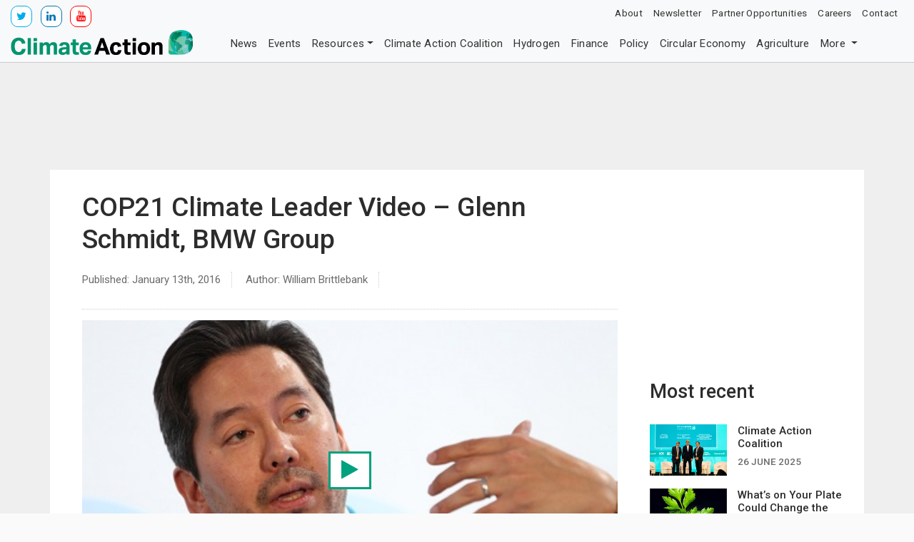

--- FILE ---
content_type: text/html; charset=UTF-8
request_url: https://www.climateaction.org/climate-leader-videos/cop21_climate_leader_video_glenn_schmidt_bmw_group
body_size: 7081
content:
<!DOCTYPE html>
<html lang="en">
	<head>
	<meta charset="utf-8"/>
	
	<meta http-equiv="x-ua-compatible" content="ie=edge">
	<meta name="viewport" content="width=device-width, initial-scale=1.0" />
	
	<title>COP21 Climate Leader Video &ndash; Glenn Schmidt, BMW Group - Climate Action</title>
		<meta name="description" content="" />
		<meta name="robots" content="index,follow,archive" />

		
	
	<link rel="apple-touch-icon" sizes="180x180" href="/apple-touch-icon.png">
	<link rel="icon" type="image/png" sizes="32x32" href="/favicon-32x32.png">
	<link rel="icon" type="image/png" sizes="16x16" href="/favicon-16x16.png">
	<link rel="manifest" href="/site.webmanifest">
	<link rel="mask-icon" href="/safari-pinned-tab.svg" color="#5bbad5">
	<meta name="msapplication-TileColor" content="#00aba9">
	<meta name="theme-color" content="#ffffff">
	
	<!-- START OpenGraph Tags -->
	
		<!-- TWITTER CARDS -->
	<meta name="twitter:card" content="summary_large_image">
	<meta name="twitter:site" content="@Climate_Action_">
	<meta name="twitter:title" content="COP21 Climate Leader Video – Glenn Schmidt, BMW Group">
		 
			
	<meta name="twitter:description" content="">
			
		 
		
	<meta name="twitter:image" content="https://www.climateaction.org/images/uploads/articles/BMW_imagev2.jpg"/>
	
	<!-- END OpenGraph Tags -->
	
	<link rel="stylesheet" href="https://fonts.googleapis.com/css?family=Raleway:400,500,800">
	<link rel="stylesheet" href="https://fonts.googleapis.com/css?family=Roboto:400,500,800">
	<link rel="stylesheet" href="https://fonts.googleapis.com/css?family=Merriweather:400,500,800">
	
	<link rel='stylesheet' href="https://maxcdn.bootstrapcdn.com/font-awesome/4.7.0/css/font-awesome.min.css">
	<link rel="stylesheet" href="/assets/css/bootstrap.css">
	
	<link rel="stylesheet" href="https://www.climateaction.org/css-js/style.css">
	
	
	<link rel="stylesheet" href="/css-js/popups.css">
	
	<link rel="stylesheet" href="/assets/css/media.css">
	
	<!-- JQuery Plugin CSS -->
	<link rel="stylesheet" href="/assets/js/owl-carousel-2/assets/owl.carousel.min.css">
	<link rel="stylesheet" href="/assets/js/owl-carousel-2/assets/owl.theme.default.min.css">
	<link id="scrollUpTheme" rel="stylesheet" href="/assets/js/scrollup/dist/css/themes/pill.css">
		
	<link rel="stylesheet" href="/css-js/override.css">
	<link rel="stylesheet" href="/css-js/media-override.css">
	
	<!-- EARLY CALLED JAVASCRIPT -->	

	<!-- Google Tag Manager -->
	<script>
		(function(w,d,s,l,i){w[l]=w[l]||[];w[l].push({'gtm.start':
new Date().getTime(),event:'gtm.js'});var f=d.getElementsByTagName(s)[0],
j=d.createElement(s),dl=l!='dataLayer'?'&l='+l:'';j.async=true;j.src=
'https://www.googletagmanager.com/gtm.js?id='+i+dl;f.parentNode.insertBefore(j,f);
})(window,document,'script','dataLayer','GTM-NTW8W87');
	</script>
	<!-- End Google Tag Manager -->
		
	<!-- Google DoubleClick For Publishers -->		
	<!-- Load GPT asynchronously -->
	<script type='text/javascript'>
		var googletag = googletag || {};
		googletag.cmd = googletag.cmd || [];
		(function() {
			var gads = document.createElement('script');
			gads.async = true;
			gads.type = 'text/javascript';
			var useSSL = 'https:' == document.location.protocol;
			gads.src = (useSSL ? 'https:' : 'http:') + 
				'//www.googletagservices.com/tag/js/gpt.js';
			var node = document.getElementsByTagName('script')[0];
			node.parentNode.insertBefore(gads, node);
		})();
	</script>

	<!-- Define slots -->			
	<script type='text/javascript'>
		googletag.cmd.push(function() {
				
			var mapLBtop = googletag.sizeMapping().
				addSize([0, 200], [320, 100]).
				addSize([479, 200], [468, 60]).
				addSize([750, 200], [728, 90]).
				addSize([975, 200], [970, 90]). 	
				build();
			
			var mapLBmiddle = googletag.sizeMapping().
				addSize([0, 200], [320, 100]).
				addSize([479, 200], [468, 60]).
				addSize([750, 200], [728, 90]).
				addSize([975, 200], [970, 90]). 						
				build();
				
			var mapLBbot = googletag.sizeMapping().
				addSize([0, 200], [320, 100]).
				addSize([479, 200], [468, 60]).
				addSize([750, 200], [728, 90]).
				addSize([975, 200], [970, 90]).
				build();
		
			var mapLBarticle = googletag.sizeMapping().
				addSize([0, 200], [320, 100]).
				addSize([462, 200], [468, 60]).
				build();
			
			var mapLBfeed = googletag.sizeMapping().
				addSize([0, 200], [320, 100]).
				addSize([479, 200], [468, 60]).
				addSize([750, 200], [728, 90]).
				build();
				
				
				/* START New Slots */
			// SITEWIDE
			window.topLB = googletag.defineSlot('/9482883/ca_lb_header_general', [970, 90], 'div-gpt-ad-1428593910770-1').
				defineSizeMapping(mapLBtop).
				addService(googletag.pubads()).
				setCollapseEmptyDiv(true);
				
			window.middleLB1 = googletag.defineSlot('/9482883/ca_lb_middle_general_1', [970, 90], 'div-gpt-ad-1428593910770-2').
				defineSizeMapping(mapLBmiddle).
				addService(googletag.pubads()).
				setCollapseEmptyDiv(true);
			window.middleLB2 = googletag.defineSlot('/9482883/ca_lb_middle_general_2', [970, 90], 'div-gpt-ad-1428593910770-3').
				defineSizeMapping(mapLBmiddle).
				addService(googletag.pubads()).
				setCollapseEmptyDiv(true);
			window.middleLB3 = googletag.defineSlot('/9482883/ca_lb_middle_general_3', [970, 90], 'div-gpt-ad-1428593910770-4').
				defineSizeMapping(mapLBmiddle).
				addService(googletag.pubads()).
				setCollapseEmptyDiv(true);
				
			window.botLB = googletag.defineSlot('/9482883/ca_lb_footer_general', [970,90], 'div-gpt-ad-1428593910770-5').
				defineSizeMapping(mapLBbot).
				addService(googletag.pubads()).
				setCollapseEmptyDiv(true);
			
			
			// ARTICLE
			
			
			window.mapLBfeed1 = googletag.defineSlot('/9482883/ca_lb_middle_article_general_1', [728,90], 'div-gpt-ad-1428593910770-6').
				defineSizeMapping(mapLBfeed).
				addService(googletag.pubads());
			window.mapLBfeed2 = googletag.defineSlot('/9482883/ca_lb_middle_article_general_2', [728,90], 'div-gpt-ad-1428593910770-7').
				defineSizeMapping(mapLBfeed).
				addService(googletag.pubads());	
			window.mapLBfeed3 = googletag.defineSlot('/9482883/ca_lb_middle_article_general_3', [728,90], 'div-gpt-ad-1428593910770-8').
				defineSizeMapping(mapLBfeed).
				addService(googletag.pubads());	
				
			if (document.getElementsByTagName("aside").length != 0) {
				// SIDEBAR - NOT RESPONSIVE
				window.mpu1 = googletag.defineSlot('/9482883/ca_mpu_sidebar_general_1', [300, 250], 'div-gpt-ad-1428593910770-9').
					addService(googletag.pubads()).
					setCollapseEmptyDiv(true);
				window.mpu2 = googletag.defineSlot('/9482883/ca_mpu_sidebar_general_2', [300, 250], 'div-gpt-ad-1428593910770-10').
					addService(googletag.pubads()).
					setCollapseEmptyDiv(true);
			}
				
			googletag.pubads().enableSingleRequest();
			googletag.enableServices();
		});
	</script>
	<script>
		var resizeTimer;
		function resizer() {
			googletag.pubads().refresh([window.topLB]);
			googletag.pubads().refresh([window.middleLB1]);
			googletag.pubads().refresh([window.middleLB2]);
			googletag.pubads().refresh([window.middleLB3]);
			googletag.pubads().refresh([window.botLB]);
			// googletag.pubads().refresh([window.mapLBarticle]); /* not added yet */
			
			googletag.pubads().refresh([window.mpu1]);
			googletag.pubads().refresh([window.mpu2]);
		}

		window.addEventListener("resize", function() { clearTimeout(resizeTimer);resizeTimer = setTimeout(resizer, 250); });
	</script>
	<!-- Google DoubleClick For Publishers -->
	<script src="https://cdn.onesignal.com/sdks/OneSignalSDK.js" async=""></script>
	<script>
		
	</script>
	<span id="keyword" class="d-none">mEFhuc6W1n5SlKLH</span>
</head>
	<body class="article">
		<!-- Google Tag Manager (noscript) -->
<noscript>
	<iframe src="https://www.googletagmanager.com/ns.html?id=GTM-NTW8W87" height="0" width="0" style="display:none;visibility:hidden"></iframe>
</noscript>
<!-- End Google Tag Manager (noscript) -->

<header class="header-hide">
	<div class="brand d-none d-md-block bg-light">
		<div class="social-icons">
			<a href="https://twitter.com/Climate_Action_" target="_blank">
				<div class="social-icons si-tw" style="display:inline-block; padding: 4px; width: 2rem; text-align: center; padding: 0.2rem 0.4rem; border: 1px solid #CCC;border-radius: 10px;margin: 0 0.5rem 0 0; background: white;"><i class="fa fa-twitter"></i></div>
			</a>
			<a href="https://www.linkedin.com/company/climate-action" target="_blank">
				<div class="social-icons si-li" style="display:inline-block; padding: 4px; width: 2rem; text-align: center; padding: 0.2rem 0.4rem; border: 1px solid #CCC;border-radius: 10px;margin: 0 0.5rem 0 0; background: white;"><i class="fa fa-linkedin"></i></div>
			</a>
			
			<a href="https://youtube.com/user/climateactiontv" target="_blank">
				<div class="social-icons si-yt" style="display:inline-block; padding: 4px; width: 2rem; text-align: center; padding: 0.2rem 0.4rem; border: 1px solid #CCC;border-radius: 10px;margin: 0 0.5rem 0 0; background: white;"><i class="fa fa-youtube"></i></div>
			</a>
		</div>
		<a class="navbar-brand" href="/">
			<img src="/assets/img/ca-horizontal-logo.png" alt="Climate Action" />
		</a>
	</div>
	<nav class="navbar navbar-tight navbar-expand-md navbar-light bg-light d-none d-md-block">
		<div class="collapse navbar-collapse top-menu">
			<ul class="nav navbar-nav ml-auto">
				<li class="nav-item"><a class="nav-link" href="/about-us">About</a></li>
				<li class="nav-item"><a class="nav-link" href="/newsletters/signup">Newsletter</a></li>
				<li class="nav-item"><a class="nav-link" href="/partner-opportunities">Partner Opportunities</a></li>
				<li class="nav-item"><a class="nav-link" href="https://about.climateaction.org/careers/" target="_blank">Careers</a></li>
				<li class="nav-item"><a class="nav-link" href="/contact-us">Contact</a></li>
			</ul>
		</div>
	</nav>
	<nav class="navbar navbar-expand-md navbar-light bg-light">
		<a class="navbar-brand d-md-none" href="/">
		<img src="/assets/img/ca-horizontal-logo.png" alt="Climate Action" />
		</a>
		<button class="navbar-toggler" type="button" data-toggle="collapse" data-target="#navbarsExampleDefault" aria-controls="navbarsExampleDefault" aria-expanded="false" aria-label="Toggle navigation">
		<span class="navbar-toggler-icon"></span>
		</button>
		<div class="collapse navbar-collapse flex-column" id="navbarsExampleDefault">
			<ul class="nav navbar-nav mr-auto nav-collapsing" id="htmTools">
				<li class="nav-item">
					<a class="nav-link"  href="/news">News</a>
				</li>
				<li class="nav-item">
					<a class="nav-link"  href="/events/digital">Events</a>
				</li>
				
				
				
				<li class="nav-item dropdown">
					<a class="nav-link dropdown-toggle " href="javascript:void(0);" data-toggle="dropdown" aria-haspopup="true" aria-expanded="false">Resources</a>
					<ul class="dropdown-menu dropdown-menu-right">
						<li><a class="dropdown-item" href="/climate-leader-interviews">Climate Leader Interviews</a></li>
						<li><a class="dropdown-item" href="/infographics">Infographics</a></li>
						<li><a class="dropdown-item" href="/climate-leader-videos">Climate Leader Videos</a></li>
						<li><a class="dropdown-item" href="/event-showreels">Event Showreels</a></li>
						<li><a class="dropdown-item" href="/press-releases">Press Releases</a></li>
						<li><a class="dropdown-item" href="/white-papers">White Papers</a></li>
						
						<li><a class="dropdown-item" href="/climate-leader-papers">Climate Leader Papers</a></li>
					</ul>
				</li>
				
				<li class="nav-item"><a class="nav-link" href="https://coalition.climateaction.org/" target="_blank">Climate Action Coalition</a></li>
				<li class="nav-item"><h6 class="dropdown-header d-md-none">Topics</h6></li>
				<li class="nav-item category">
					<a class="nav-link" href="/topics/hydrogen">Hydrogen</a>
				</li>
				<li class="nav-item category">
					<a class="nav-link" href="/topics/finance">Finance</a>
				</li>
				<li class="nav-item category">
					<a class="nav-link" href="/topics/policy">Policy</a>
				</li>
				<li class="nav-item category">
					<a class="nav-link" href="/topics/circular-economy">Circular Economy</a>
				</li>
				<li class="nav-item category">
					<a class="nav-link" href="/topics/agriculture">Agriculture</a>
				</li>
				
				<li class="nav-item category">
					<a class="nav-link" href="/topics/energy">Energy</a>
				</li>
				<li class="nav-item category">
					<a class="nav-link" href="/topics/technology">Technology</a>
				</li>
				<li class="nav-item category">
					<a class="nav-link" href="/topics/mobility">Mobility</a>
				</li>
				
				<li class="nav-item dropdown d-none d-md-block">
					<a class="nav-link dropdown-toggle" data-toggle="dropdown" href="javascript:void(0);">More <i class="glyphicon glyphicon-chevron-down"></i></a>
					<ul class="dropdown-menu dropdown-menu-right" id="collapsed"></ul>
				</li>
			</ul>
		</div>

	</nav>
</header>
		
		<div class="advert advert-header">
			<div class="leaderboard">
				<div id='div-gpt-ad-1428593910770-1'>
					<script type='text/javascript'>
						googletag.cmd.push(function() {googletag.display('div-gpt-ad-1428593910770-1');});
					</script>
				</div>
			</div>
		</div>
        
		<main class="article-page">
			<div class="container article-container p-0">
				<article class="article article-alpha">
					<div class="row no-gutters">
						<div class="col-lg-12">
							<div class="section-title">
								<h1 class="title">COP21 Climate Leader Video – Glenn Schmidt, BMW Group</h1>
								<p class="summary"></p>
								<div class="meta">
									<ul class="list-inline">
										<li class="list-inline-item">Published: January 13th, 2016</li>
										<li class="list-inline-item">Author: William Brittlebank</li>
										<li class="list-inline-item">
											<!-- Go to www.addthis.com/dashboard to customize your tools -->
											<div class="addthis_inline_share_toolbox"></div>
										</li>
									</ul>
								</div>
							</div>
							<div class="section-video embed-responsive embed-responsive-16by9">
								<div class="embed-responsive-item d-flex justify-content-center align-items-center" style="background:url(https://www.climateaction.org/images/uploads/articles/BMW_imagev2.jpg); background-position:center center;background-size:cover;">
									<button type="button" class="btn btn-video btn-green" data-toggle="modal" data-src="//www.youtube.com/embed/ugwnM09Bv3I?rel=0?rel=0&autoplay=1" data-target="#myModal">
										<i class="fa fa-2x fa-play"></i>
									</button>
								</div>
							</div>
							<div class="section-body">
								
							</div>
							<div class="section-footer">
								<div class="meta">
									<ul class="list-inline">
										<li class="list-inline-item">
											Posted In: <a href="#">COP 21</a>, <a href="#">Cities</a>, <a href="#">Mobility</a>
										</li>
										<li class="list-inline-item">
											<div class="addthis_inline_share_toolbox"></div>
										</li>
									</ul>
								</div>
								<!--
								<div class="advert advert-article">
									<div class="leaderboard"></div>
								</div>
								-->
								<div class="grid related-content">
	<h3>Related Content</h3>
	<div class="row">
		<div class="col-12 col-sm-6 col-lg-4">
			<div class="item">
			<a href="https://www.climateaction.org/news/greening-homes-unlocking-demand-for-green-home-finance">
				
				
				<div class="image">
					
						<img class="img-fluid" src="/images/made/images/uploads/articles/Housing_stock_400_250_80_s_c1.jpg" alt=""/>
					
				</div>
				
				
				</a>
				<div class="content">
					<h5 class="header"><a href="https://www.climateaction.org/news/greening-homes-unlocking-demand-for-green-home-finance">Greening Homes – Unlocking demand for green home finance</a></h5>
					<p class="meta"><a href="javascript:void(0);">Europe</a>, <a href="javascript:void(0);">Finance</a>, <a href="javascript:void(0);">Policy</a></p>
				</div>
			</div>
		</div>
	</div>
</div>
							</div>
						</div>
					</div>
				</article>
				
				<aside class="sidebar">
	<div class="sidebar-item advert advert-sidebar">
		<div class="rectangle-mpu">
			<div id='div-gpt-ad-1428593910770-9'>
				<script type='text/javascript'>
					googletag.cmd.push(
						function() {googletag.display('div-gpt-ad-1428593910770-9');});
				</script>
			</div>
		</div>
	</div>

	<div class="sidebar-item article-widget">
		<div class="most-recent">
			<h2>Most recent<h2>
			<a href="https://www.climateaction.org/news/climate-action-coalition">
				<div class="feature" style="margin-left:0px;">
					
					
					<div class="image" style="width:40%;">
						
							<img class="img-fluid" src="/images/made/images/uploads/articles/13_ClimateActionCoalitionAnnouncement_Plenary_CIF2024-22_(1)_200_133_c1.png" alt=""/>
						
					</div>
					
					
					<div class="content" style="width:60%;padding: 0 0 1rem 1rem;">
						<h4>Climate Action Coalition </h4>
						<p class="meta">26 June 2025</p>
					</div>
				</div>
			</a><a href="https://www.climateaction.org/news/whats-on-your-plate-could-change-the-planet">
				<div class="feature" style="margin-left:0px;">
					
					
					<div class="image" style="width:40%;">
						
							<img class="img-fluid" src="/images/made/images/uploads/articles/Veganuary_200_200_c1.png" alt=""/>
						
					</div>
					
					
					<div class="content" style="width:60%;padding: 0 0 1rem 1rem;">
						<h4>What’s on Your Plate Could Change the Planet </h4>
						<p class="meta">08 January 2026</p>
					</div>
				</div>
			</a><a href="https://www.climateaction.org/climate-leader-interviews/lisa-eichler-on-why-physical-climate-risk-is-already-reshaping-investment-r">
				<div class="feature" style="margin-left:0px;">
					
					
					<div class="image" style="width:40%;">
						
							<img class="img-fluid" src="/images/made/images/uploads/articles/Lisa_Eichler_200_200_c1.png" alt=""/>
						
					</div>
					
					
					<div class="content" style="width:60%;padding: 0 0 1rem 1rem;">
						<h4>Lisa Eichler on Why Physical Climate Risk Is Already Reshaping Investment Returns </h4>
						<p class="meta">08 January 2026</p>
					</div>
				</div>
			</a>
		</div>

		<div class="most-popular">
			<h2>Most read</h2>
			<ul class="list">
			  
			  <li class="list-item">
			  	<h4><a href="https://www.climateaction.org/news/climate-action-coalition">Climate Action Coalition</a></h4>
				 <p class="meta mb-0" style="font-size:1rem;font-weight:400;">26 June 2025</p>
			  </li>
			  
			  <li class="list-item">
			  	<h4><a href="https://www.climateaction.org/news/realising-the-embodied-carbon-of-structures-is-increasingly-urgent-to-reduc">Realising the embodied carbon of structures is &#8220;increasingly urgent&#8221; to reduce emissions in time</a></h4>
				 <p class="meta mb-0" style="font-size:1rem;font-weight:400;">23 January 2025</p>
			  </li>
			  
			  <li class="list-item">
			  	<h4><a href="https://www.climateaction.org/news/global-energy-investment-to-hit-record-3.3-trillion-in-2025">Global Energy Investment to Hit Record $3.3 Trillion in 2025</a></h4>
				 <p class="meta mb-0" style="font-size:1rem;font-weight:400;">05 June 2025</p>
			  </li>
			  
			  <li class="list-item">
			  	<h4><a href="https://www.climateaction.org/news/carbon-footprint-of-recycled-aluminium">Carbon Footprint of Recycled Aluminium</a></h4>
				 <p class="meta mb-0" style="font-size:1rem;font-weight:400;">20 May 2021</p>
			  </li>
			  
			  <li class="list-item">
			  	<h4><a href="https://www.climateaction.org/news/google-to-invest-1-billion-in-a-new-uk-data-centre">Google to invest $1 billion in a new UK data centre</a></h4>
				 <p class="meta mb-0" style="font-size:1rem;font-weight:400;">23 January 2024</p>
			  </li>
			  
			</ul>
		</div>
	</div>

	
	
	<div class="twitter-widget rounded">
		<a class="twitter-timeline" href="https://twitter.com/Climate_Action_" data-widget-id="439355490175156225" data-height="460">Tweets by @Climate_Action_</a>
		<script>
			!function(d,s,id){var js,fjs=d.getElementsByTagName(s)[0],p=/^http:/.test(d.location)?'http':'https';if(!d.getElementById(id)){js=d.createElement(s);js.id=id;js.src=p+"://platform.twitter.com/widgets.js";fjs.parentNode.insertBefore(js,fjs);}}(document,"script","twitter-wjs");
		</script>
	</div>
</aside>
				
			</div>
			
			<section class="newsletter-signup">
	<div class="container p-0">
		<div class="newsletter-form">
			<h2>Newsletter Signup</h2>
			<p>Sign up to receive free and essential industry news and updates, delivered direct to your inbox</p>
			<form class="form" action="https://www.climateaction.org/newsletters/signup" method="GET">

				<div class="input-group mb-3">
					<input type="email" class="form-control" placeholder="Enter your email. Get the newsletter" aria-label="Enter your email. Get the newsletter" name="email">
					<div class="input-group-append">
						<button class="btn btn-default" type="submit">Signup</button>
					</div>
				</div>
			</form>
		</div>
	</div>
</section>
			
		</main>
        
		<div class="advert advert-footer">
			<div class="leaderboard">
				<div id='div-gpt-ad-1428593910770-5'>
					<script type='text/javascript'>
						googletag.cmd.push(function() {googletag.display('div-gpt-ad-1428593910770-5');});
					</script>
				</div>
			</div>
		</div>
		
		<footer>
	<div class="container-fluid pl-3 pr-3 footer-container">
		<div class="footer">
			<div class="row no-gutters">
				<div class="col-lg-3 col-md-6">
					<div class="wrapper" style="padding: 0 10px;">
						
						<div class="social-icons" style="display:block;">
							<a href="https://twitter.com/Climate_Action_" target="_blank">
								<div class="social-icons si-tw" style="display:inline-block; padding: 4px; width: 2rem; text-align: center; padding: 0.2rem 0.4rem; border: 1px solid #CCC;border-radius: 10px;margin: 0.5rem; background: white;"><i class="fa fa-twitter"></i></div>
							</a>
							<a href="https://www.linkedin.com/company/climate-action" target="_blank">
								<div class="social-icons si-li" style="display:inline-block; padding: 4px; width: 2rem; text-align: center; padding: 0.2rem 0.4rem; border: 1px solid #CCC; border-radius: 10px; margin: 0.5rem; background: white;"><i class="fa fa-linkedin"></i></div>
							</a>
							
							<a href="https://youtube.com/user/climateactiontv" target="_blank">
								<div class="social-icons si-yt" style="display:inline-block; padding: 4px; color:#FF0000; width: 2rem; text-align: center; padding: 0.2rem 0.4rem; border: 1px solid #FF0000;border-radius: 10px;margin: 0.5rem; background: white;"><i class="fa fa-youtube"></i></div>
							</a>
						</div>
					
						<div><a href="https://about.climateaction.org/"><img src=/assets/img/ca-horizontal-logo2.png style="margin: 0 0 20px;max-width:300px; width:100%;" class="img-fluid" /></a></div>
						<div class="clearfix mb-3">
							<div class="pull-left mr-3"><i class="fa fa-phone"></i>&nbsp;<a href="tel:+44 20 7871 017">+44 (0)20 7871 0173</a></div>
							<div class="pull-left"><i class="fa fa-envelope"></i>&nbsp;<a href="mailto:info@climateaction.org">info@climateaction.org</a></div>
						</div>
						
						
						<a href="/news"><h4>News</h4></a>
						<a href="/events"><h4>Events</h4></a>
						<a href="/resources"><h4>Resources</h4></a>
						<a href="/newsletters/signup"><h4>Newsletters</h4></a>
						<a href="https://about.climateaction.org/careers/" target="_blank"><h4>Careers</h4></a>
					</div>
				</div>
				<div class="col-lg-3 col-md-6">
					<div class="wrapper" style="padding: 0 10px;">
						<h3>Events</h3>
						
						<a href="https://events.climateaction.org/innovation-zone/"><h4>Climate Action Innovation Zone</h4></a>
						<a href="https://events.climateaction.org/climate-innovation-forum/"><h4>Climate Innovation Forum</h4></a>
						<a href="https://events.climateaction.org/transition-summits/hydrogen/"><h4>Hydrogen Transition Summit</h4></a>
						<a href="https://events.climateaction.org/sustainable-innovation-forum/"><h4>Sustainable Innovation Forum</h4></a>
						<a href="https://events.climateaction.org/nature-finance-forum/"><h4>Nature Finance Forum</h4></a>
						<a href="https://events.climateaction.org/sustainable-investment-forum-europe/"><h4>Sustainable Investment Forum Europe</h4></a>
						<a href="https://events.climateaction.org/sustainable-investment-forum-north-america/"><h4>Sustainable Investment Forum North America</h4></a>
					</div>
				</div>
				<div class="col-lg-3 col-md-6">
					<div class="wrapper" style="padding: 0 10px;">
						<h3>Past Events</h3>
						
						<a href="https://events.climateaction.org/2021/sustainable-innovation-forum"><h4>Sustainable Innovation Forum 2021</h4></a>
						<a href="https://events.climateaction.org/2020/sustainable-innovation-forum"><h4>Sustainable Innovation Forum 2020</h4></a>
						<a href="https://events.climateaction.org/2019/sustainable-innovation-forum"><h4>Sustainable Innovation Forum 2019</h4></a>
						<a href="https://events.climateaction.org/2018/sustainable-innovation-forum"><h4>Sustainable Innovation Forum 2018</h4></a>
						<a href="https://www.cop-23.org/"><h4>Sustainable Innovation Forum 2017</h4></a>
						<a href="http://www.cop22.org/"><h4>Sustainable Innovation Forum 2016</h4></a>
						<a href="http://www.cop21paris.org/"><h4>Sustainable Innovation Forum 2015</h4></a>
						<a href="http://www.cop20lima.org/"><h4>Sustainable Innovation Forum 2014</h4></a>
					</div>
				</div>
				
				<div class="col-lg-3 col-md-6">
					<div class="wrapper" style="padding: 0 10px;">
						<h3>Topics</h3>
						
						<div class="row">
							<div class="col-lg-6">
								<a href="/topics/finance"><h4>Finance</h4></a>
								<a href="/topics/policy"><h4>Policy</h4></a>
								<a href="/topics/circular-economy"><h4>Circular Economy</h4></a>
								<a href="/topics/agriculture"><h4>Agriculture</h4></a>
								<a href="/topics/cities"><h4>Cities</h4></a>
								<a href="/topics/energy"><h4>Energy</h4></a>
								<a href="/topics/technology"><h4>Technology</h4></a>
								<a href="/topics/mobility"><h4>Mobility</h4></a>
							</div>
						</div>
					</div>
				</div>
			</div>
		</div>
		<div class="sub-footer">
			<p class="text-center">&copy; 2026 Climate Action. All Rights Reserved. | <a href="/terms-and-conditions">Terms and conditions</a> |  <a href="/privacy-policy">Privacy Policy</a> | <a href="/cookie-policy">Cookie Policy</a></p>

		</div>
	</div>
</footer>
	


<!-- Modal Popup for "videos" -->
<div class="modal fade" id="myModal" tabindex="-1" role="dialog" aria-labelledby="Video Player" aria-hidden="true">
	<div class="modal-dialog modal-dialog-centered" role="document">
		<div class="modal-content">
			<div class="modal-body">
				<button type="button" class="close" data-dismiss="modal" aria-label="Close">
					<span aria-hidden="true">&times;</span>
				</button>        
				<!-- 16:9 aspect ratio -->
				<div class="embed-responsive embed-responsive-16by9">
					<iframe class="embed-responsive-item" src="" id="video"  allowscriptaccess="always">></iframe>
				</div>
			</div>
		</div>
	</div>
</div>
		<!-- Optional JavaScript -->
<!-- jQuery first, then Popper.js, then Bootstrap JS -->

<script src="https://code.jquery.com/jquery-3.3.1.min.js"></script>
<script src="https://code.jquery.com/jquery-migrate-3.0.1.min.js" integrity="sha256-F0O1TmEa4I8N24nY0bya59eP6svWcshqX1uzwaWC4F4=" crossorigin="anonymous"></script>

<script src="/assets/js/popper.min.js"></script>
<script src="/assets/js/bootstrap.min.js"></script>
<script src="/assets/js/collapse-me.min.js"></script>

<script src="/assets/js/smooth-scroll/smooth-scroll.min.js"></script>


<!-- Owl Carousel 2 -->
<script src="/assets/js/owl-carousel-2/owl.carousel.min.js"></script>

<!-- Go to www.addthis.com/dashboard to customize your tools -->
<script type="text/javascript" src="//s7.addthis.com/js/300/addthis_widget.js#pubid=ra-5af403d56ff61efa"></script>
<!-- JScroll-->
<script type="text/javascript" src="/assets/js/jscroll/jquery.jscroll.min.js"></script>
<!-- ScrollUp -->
<script type="text/javascript" src="/assets/js/scrollup/dist/jquery.scrollUp.min.js"></script>


<script type="text/javascript" src="/css-js/init.js"></script>


<!-- Start ACTIVE CAMPAIGN -->
<script type="text/javascript">
    var trackcmp_email = '';
    var trackcmp = document.createElement("script");
    trackcmp.async = true;
    trackcmp.type = 'text/javascript';
    trackcmp.src =
'//trackcmp.net/visit?actid=251851819&e='+encodeURIComponent(trackcmp_email)+'&r='+encodeURIComponent(document.referrer)+'&u='+encodeURIComponent(window.location.href);
    var trackcmp_s = document.getElementsByTagName("script");
    if (trackcmp_s.length) {trackcmp_s[0].parentNode.appendChild(trackcmp);} else {
       var trackcmp_h = document.getElementsByTagName("head");
       trackcmp_h.length && trackcmp_h[0].appendChild(trackcmp);
    }
</script>
<!-- End ACTIVE CAMPAIGN -->

<!-- ACTIVE CAMPAIGN POPUP -->
<script src="https://climateaction.activehosted.com/f/embed.php?id=6" type="text/javascript" charset="utf-8"></script>

<script type="text/javascript"  src="https://apiv2.popupsmart.com/api/Bundle/891" async></script>
		
		
<!-- Modal Popup for "videos" -->
<div class="modal fade" id="myModal" tabindex="-1" role="dialog" aria-labelledby="Video Player" aria-hidden="true">
	<div class="modal-dialog modal-dialog-centered" role="document">
		<div class="modal-content">
			<div class="modal-body">
				<button type="button" class="close" data-dismiss="modal" aria-label="Close">
					<span aria-hidden="true">&times;</span>
				</button>        
				<!-- 16:9 aspect ratio -->
				<div class="embed-responsive embed-responsive-16by9">
					<iframe class="embed-responsive-item" src="" id="video"  allowscriptaccess="always">></iframe>
				</div>
			</div>
		</div>
	</div>
</div>
		
	</body>
</html>

--- FILE ---
content_type: text/html; charset=utf-8
request_url: https://www.google.com/recaptcha/api2/aframe
body_size: 180
content:
<!DOCTYPE HTML><html><head><meta http-equiv="content-type" content="text/html; charset=UTF-8"></head><body><script nonce="YmIvFWxcbFdQ3LDNixmouw">/** Anti-fraud and anti-abuse applications only. See google.com/recaptcha */ try{var clients={'sodar':'https://pagead2.googlesyndication.com/pagead/sodar?'};window.addEventListener("message",function(a){try{if(a.source===window.parent){var b=JSON.parse(a.data);var c=clients[b['id']];if(c){var d=document.createElement('img');d.src=c+b['params']+'&rc='+(localStorage.getItem("rc::a")?sessionStorage.getItem("rc::b"):"");window.document.body.appendChild(d);sessionStorage.setItem("rc::e",parseInt(sessionStorage.getItem("rc::e")||0)+1);localStorage.setItem("rc::h",'1768679309090');}}}catch(b){}});window.parent.postMessage("_grecaptcha_ready", "*");}catch(b){}</script></body></html>

--- FILE ---
content_type: text/css
request_url: https://www.climateaction.org/css-js/style.css
body_size: 9332
content:
@charset "UTF-8";
/**************
 SCSS VARIABLES
***************/
/* START GLOBAL DECLERATIONS */
html, body {
  font-size: 15px;
  font-family: "Roboto",Arial,Helvetica,sans-serif;
  color: #3E3E42;
  background-color: #fafafa; }

body.page {
  background-color: #EFEFEF; }

body.listing {
  background-color: white; }

a {
  color: #2c2c2c; }

a:hover {
  color: #1f1f1f;
  text-decoration: underline; }

/* END GLOBAL DECLARATIONS */
/* START HEADER */
header {
  border-bottom: 1px solid #CCCCCC; }

header .brand {
  width: 20rem;
  position: absolute;
  height: 100%;
  vertical-align: middle;
  padding: 0.5rem 1rem;
  background: white;
  height: 5.8rem; }

header .brand img {
  max-width: 100%;
  width: auto; }

.top-menu .nav-item a {
  font-size: 0.9rem; }

.nav-item a {
  letter-spacing: 0.02rem; }

header .navbar {
  margin-left: 20rem; }

.navbar.navbar-tight {
  padding: 0 1rem; }

.navbar .navbar-brand img {
  width: 250px; }

.navbar .dropdown-header {
  background: #00a17e;
  color: white;
  font-size: 1rem;
  padding: 0.5rem 1rem; }

/*
.dropdown:hover>.dropdown-menu {
  display: block;
}
*/
.navbar .social-icons {
  width: 2rem;
  text-align: center;
  padding: 0.2rem 0.4rem;
  border: 1px solid #CCC;
  border-radius: 10px;
  margin: 0.5rem; }

.navbar .social-icons:hover {
  color: rgba(0, 0, 0, 0.7);
  border-color: rgba(0, 0, 0, 0.7) !important; }

/* START custom collapsing navbar links */
.nav-collapsing .navbar-brand {
  float: none; }

@media (min-width: 768px) {
  .nav-collapsing {
    list-style: none;
    padding-left: 0;
    float: left;
    white-space: nowrap; }
  .nav-collapsing > li {
    white-space: nowrap;
    position: relative;
    display: inline-block !important;
    float: none; }
  .nav-collapsing > li > a, .nav-collapsing .dropdown-menu > li > a {
    display: block; }
  .dropdown-submenu > .dropdown-menu {
    right: 0;
    margin-left: -1px;
    -webkit-border-radius: 6px 6px 6px 6px;
    -moz-border-radius: 6px 6px 6px 6px;
    border-radius: 6px 6px 6px 6px; }
  .dropdown-submenu:hover > .dropdown-menu {
    display: block; }
  .dropdown-submenu.pull-left {
    float: none; }
  .dropdown-submenu.pull-left > .dropdown-menu {
    left: -100%;
    margin-left: 10px;
    -webkit-border-radius: 6px 6px 6px 6px;
    -moz-border-radius: 6px 6px 6px 6px;
    border-radius: 6px 6px 6px 6px; }
  .dropdown-menu .dropdown-submenu > .dropdown-menu {
    top: 0;
    right: 100%; } }

/* END custom collapsing navbar links */
.social-icon {
  display: inline-block;
  width: 2rem;
  text-align: center;
  padding: 0.2rem 0.4rem;
  border: 1px solid #CCC;
  border-radius: 10px;
  margin: 0 0.5rem 0 0;
  background: white; }

.si-tw {
  color: #00aced;
  border-color: #00aced !important; }

.si-fb {
  color: #3b5998;
  border-color: #3b5998 !important; }

.si-li {
  color: #0077b5;
  border-color: #0077b5 !important; }

.si-yt {
  color: #FF0000;
  border-color: #FF0000 !important; }

/* ADVERT LEADERBOARDS*/
.advert-header, .advert-footer {
  background: inherit;
  padding: 2rem 0; }

.advert-grid {
  background: inherit;
  padding: 0 0 4rem 0; }

.advert-list {
  background: inherit;
  padding: 2rem 0; }

.advert-sub-footer {
  background: inherit;
  margin: 0 0 2rem 0; }

.leaderboard {
  width: 970px;
  height: 90px;
  margin: 0 auto;
  border: 1px red dotted; }

main {
  background: white; }

main.article-page, main.page {
  background: #EFEFEF; }

body {
  background: white;
  color: #2c2c2c; }

footer {
  color: white;
  background: #2c2c2c;
  padding: 2rem 0 0; }

.footer-container {
  background: #2c2c2c; }

.footer {
  margin-bottom: 2rem; }

footer a {
  color: white; }

footer a:hover {
  color: #00a17e;
  text-decoration: none; }

footer h3 {
  font-size: 1.4rem;
  font-weight: 500;
  text-transform: uppercase;
  margin-top: 1rem;
  margin-bottom: 0.5rem; }

footer h4 {
  font-size: 1.1rem;
  text-transform: capitalize; }

footer p.subtitle {
  color: #00a17e;
  font-family: 'Merriweather','Times New Roman', serif;
  font-size: 0.9rem;
  font-weight: 800;
  font-style: italic; }

.sub-footer {
  padding: 1rem 0;
  border-top: 1px solid #ECECEC; }

.subfooter p {
  margin: 0; }

/*
 * HOMEPAGE STYLES
 *
 */
/* Start FEATURES */
.features {
  border: 1px solid white; }
  .features .item {
    color: white;
    position: relative; }
    .features .item h2 a {
      color: white; }
    .features .item .overlay {
      position: absolute;
      top: 0;
      left: 0;
      width: 100%;
      height: 100%;
      background: linear-gradient(rgba(10, 10, 10, 0), rgba(10, 10, 10, 0.8)); }
    .features .item .content {
      bottom: 0;
      left: 0;
      right: 0;
      position: absolute;
      padding: 2rem; }
      .features .item .content h2.title {
        font-weight: 600;
        letter-spacing: 0.1rem; }
      .features .item .content .categories {
        color: #00a17e; }
      .features .item .content .meta {
        /* color: $climate-action-green; */
        color: #717177;
        font-weight: 700; }
    .features .item .article-image {
      padding: 2rem;
      width: 100%;
      position: relative;
      background-position: center center;
      background-size: cover;
      border: 1px solid white; }
    .features .item .article-image:hover .overlay {
      background: linear-gradient(rgba(0, 161, 126, 0.3), rgba(10, 10, 10, 0.8)); }
    .features .item .article-block {
      padding: 2rem;
      width: 100%;
      position: relative;
      background-position: center center;
      background-size: cover;
      border: 1px solid white; }
  .features .item.item-header {
    background-color: #00a17e;
    padding: 0.5rem 2rem;
    display: flex;
    justify-content: space-between;
    align-items: center;
    border: 1px solid white; }
    .features .item.item-header .title {
      font-weight: 600;
      margin-bottom: 0;
      font-size: 1.4rem; }
    .features .item.item-header .buttons ul {
      margin-bottom: 0; }
  .features .item.item-header.item-feature {
    background-color: #003366; }
  .features .item.item-alpha h2 {
    font-size: 2.5rem; }
  .features .item.item-alpha .article-image {
    height: 40rem; }
  .features .item.item-beta h2 {
    font-size: 2rem; }
  .features .item.item-beta .article-image {
    height: 20rem; }
  .features .item.item-beta .article-block {
    height: 20rem;
    padding: 2rem;
    display: flex;
    flex-direction: column;
    justify-content: flex-end; }
    .features .item.item-beta .article-block .overlay {
      position: absolute;
      top: 0;
      left: 0;
      width: 100%;
      height: 100%;
      background: linear-gradient(rgba(0, 51, 102, 0.5), rgba(0, 51, 102, 0.9)); }
    .features .item.item-beta .article-block .content .title {
      font-size: 1.5rem;
      font-weight: 600; }
    .features .item.item-beta .article-block .content .categories {
      color: white; }
    .features .item.item-beta .article-block .content .meta {
      color: white;
      margin-bottom: 1rem; }
    .features .item.item-beta .article-block .content .description {
      margin-bottom: 1rem; }
  .features .item.item-charlie h2 {
    font-size: 1.5rem; }
  .features .item.item-charlie .article-image {
    height: 20rem; }
  .features .item.item-charlie .article-block {
    height: 20rem;
    /* background-color: $climate-action-blue; */
    padding: 2rem;
    /* border: 1px solid $climate-action-white; */
    display: flex;
    flex-direction: column;
    justify-content: flex-end; }
    .features .item.item-charlie .article-block .overlay {
      position: absolute;
      top: 0;
      left: 0;
      width: 100%;
      height: 100%;
      background: linear-gradient(rgba(0, 51, 102, 0.5), rgba(0, 51, 102, 0.9)); }
    .features .item.item-charlie .article-block .content .title {
      font-size: 1.5rem;
      font-weight: 600; }
    .features .item.item-charlie .article-block .content .categories {
      color: white; }
    .features .item.item-charlie .article-block .content .meta {
      color: white;
      margin-bottom: 1rem; }
    .features .item.item-charlie .article-block .content .description {
      margin-bottom: 1rem; }
  .features .most-popular {
    padding: 2rem;
    background: #ECECEC;
    border: 1px solid white;
    height: 100%;
    max-height: 44rem;
    counter-reset: item; }
    .features .most-popular .header .title {
      font-size: 1.5rem;
      font-weight: 700;
      margin-bottom: 2rem; }
    .features .most-popular .body .list {
      margin-bottom: 0; }
      .features .most-popular .body .list .list-item {
        position: relative;
        list-style-type: none;
        padding: 0;
        margin-bottom: 0.75rem;
        margin-left: 0.75rem; }
        .features .most-popular .body .list .list-item a {
          color: #2c2c2c; }
        .features .most-popular .body .list .list-item .title {
          font-size: 1.2rem;
          font-weight: 400; }
        .features .most-popular .body .list .list-item .date {
          font-size: 0.8rem; }
        .features .most-popular .body .list .list-item .categories {
          color: #00a17e; }
      .features .most-popular .body .list .list-item:before {
        counter-increment: item;
        content: counter(item);
        font-size: 1.2rem;
        font-weight: 600;
        text-align: center;
        background: #00a17e;
        padding: 0.3rem 0rem;
        height: 2.4rem;
        width: 2.4rem;
        color: white;
        position: absolute;
        left: -55px;
        top: 0px; }

@media (max-width: 575px) {
  .features .item.item-beta {
    flex-direction: column; } }

.features-signup .social-media-signup {
  font-size: 1.2rem;
  border: 1px solid white;
  border-top: 0;
  background: white;
  height: 100%; }
  .features-signup .social-media-signup .title {
    font-size: 1.8rem;
    font-weight: 600;
    margin-bottom: 1rem; }
  .features-signup .social-media-signup .social-media-panel {
    border: 5px solid #003366;
    padding: 2rem 3rem;
    height: 100%; }
    .features-signup .social-media-signup .social-media-panel .list-inline {
      width: 100%;
      text-align: center; }
      .features-signup .social-media-signup .social-media-panel .list-inline .list-inline-item {
        margin-bottom: 1rem; }
        .features-signup .social-media-signup .social-media-panel .list-inline .list-inline-item .btn {
          width: 10rem; }
        .features-signup .social-media-signup .social-media-panel .list-inline .list-inline-item .btn-yt {
          color: #FFFFFF;
          border-color: #FF0000;
          background-color: #FF0000; }
        .features-signup .social-media-signup .social-media-panel .list-inline .list-inline-item .btn-li {
          color: #FFFFFF;
          border-color: #4875B4;
          background-color: #4875B4; }
        .features-signup .social-media-signup .social-media-panel .list-inline .list-inline-item .btn-tw {
          color: #FFFFFF;
          background-color: #1DA1F2;
          border-color: #1DA1F2; }
        .features-signup .social-media-signup .social-media-panel .list-inline .list-inline-item .btn-ig {
          color: #FFFFFF;
          border-color: #C13584;
          background-color: #C13584; }

.features-signup .newsletter-signup {
  font-size: 1.2rem;
  border: 1px solid white !important;
  height: 100%; }
  .features-signup .newsletter-signup .newsletter-form {
    background: #00a17e;
    border-top: 0;
    color: white;
    padding: 2rem 3rem;
    height: 100%; }
    .features-signup .newsletter-signup .newsletter-form form button {
      border-radius: 0;
      background: white; }
    .features-signup .newsletter-signup .newsletter-form h2 {
      font-size: 1.8rem;
      margin-bottom: 1rem;
      font-weight: 700;
      color: white;
      background-color: transparent; }

.digital {
  border: 1px solid white; }
  .digital .events-widget {
    height: 100%;
    border: 1px solid white;
    display: flex;
    flex-direction: column; }
    .digital .events-widget .header {
      background-color: #003366;
      padding: 0.5rem 2rem;
      display: flex;
      justify-content: space-between;
      align-items: center; }
      .digital .events-widget .header .title {
        font-weight: 600;
        margin-bottom: 0;
        font-size: 1.4rem;
        color: white; }
      .digital .events-widget .header .buttons ul {
        margin-bottom: 0; }
    .digital .events-widget .body {
      display: flex;
      flex-direction: column;
      height: 100%; }
      .digital .events-widget .body .upcoming-events {
        border: 5px solid #003366;
        border-bottom: 0;
        padding: 1rem; }
        .digital .events-widget .body .upcoming-events .title {
          font-size: 1.4rem;
          font-weight: 600;
          color: #003366;
          margin-bottom: 1rem; }
        .digital .events-widget .body .upcoming-events .feature {
          margin-bottom: 3rem; }
          .digital .events-widget .body .upcoming-events .feature .figure {
            margin-bottom: 0.5rem; }
          .digital .events-widget .body .upcoming-events .feature .title {
            font-size: 1.4rem;
            font-weight: 600;
            color: #2c2c2c;
            margin: 0; }
          .digital .events-widget .body .upcoming-events .feature .tagline {
            margin-bottom: 0.25rem; }
          .digital .events-widget .body .upcoming-events .feature .meta {
            margin-bottom: 1rem;
            color: #717177; }
          .digital .events-widget .body .upcoming-events .feature .description {
            margin-bottom: 1rem; }
          .digital .events-widget .body .upcoming-events .feature .buttons ul {
            margin-bottom: 0;
            padding-left: 0; }
        .digital .events-widget .body .upcoming-events .standard-event {
          font-size: 0;
          margin-bottom: 0; }
          .digital .events-widget .body .upcoming-events .standard-event .standard-event-item {
            width: 50%;
            display: inline-block;
            padding-right: 1rem;
            margin-bottom: 1rem;
            font-size: 1rem;
            vertical-align: top; }
            .digital .events-widget .body .upcoming-events .standard-event .standard-event-item .figure {
              max-width: 14rem;
              margin-bottom: 0; }
            .digital .events-widget .body .upcoming-events .standard-event .standard-event-item .standard-event-details .title {
              font-size: 1.2rem;
              font-weight: 600;
              color: #2c2c2c;
              margin-bottom: 0rem; }
            .digital .events-widget .body .upcoming-events .standard-event .standard-event-item .standard-event-details .tagline {
              margin-bottom: 0.25rem; }
            .digital .events-widget .body .upcoming-events .standard-event .standard-event-item .standard-event-details .meta {
              color: #717177; }
      .digital .events-widget .body .past-events {
        border: 5px solid #003366;
        padding: 1rem;
        flex-grow: 1;
        font-size: 0; }
        .digital .events-widget .body .past-events .title {
          font-size: 1.4rem;
          font-weight: 600;
          color: #003366;
          margin-bottom: 1rem; }
        .digital .events-widget .body .past-events .event-list {
          margin-bottom: 0; }
          .digital .events-widget .body .past-events .event-list .media {
            margin-bottom: 1rem;
            width: 33.33333%;
            display: inline-flex;
            font-size: 1rem; }
            .digital .events-widget .body .past-events .event-list .media a {
              width: 30%;
              margin-right: 1rem; }
            .digital .events-widget .body .past-events .event-list .media .media-image {
              min-height: 6rem;
              background-size: cover;
              background-position: center center; }
            .digital .events-widget .body .past-events .event-list .media .media-body {
              display: flex;
              flex-direction: column;
              font-size: 1rem; }
              .digital .events-widget .body .past-events .event-list .media .media-body a {
                width: 100%;
                text-decoration: none; }
                .digital .events-widget .body .past-events .event-list .media .media-body a .title {
                  font-size: 1.2rem;
                  margin-bottom: 0.5rem; }
              .digital .events-widget .body .past-events .event-list .media .media-body p {
                margin-bottom: 0; }
  .digital .video-widget {
    height: 100%;
    display: flex;
    flex-direction: column;
    border: 1px solid white; }
    .digital .video-widget > .header {
      background-color: #00a17e;
      padding: 0.5rem 2rem;
      display: flex;
      justify-content: space-between;
      align-items: center; }
      .digital .video-widget > .header .title {
        font-weight: 600;
        margin-bottom: 0;
        font-size: 1.4rem;
        color: white; }
      .digital .video-widget > .header .buttons ul {
        margin-bottom: 0; }
    .digital .video-widget .grid {
      display: flex;
      flex-direction: column;
      border: 5px solid #00a17e;
      border-bottom: 0; }
    .digital .video-widget .trending {
      display: flex;
      flex-direction: column;
      flex-grow: 1;
      border: 5px solid #00a17e;
      padding: 1rem; }
      .digital .video-widget .trending .title {
        font-weight: 600;
        margin-bottom: 1rem;
        font-size: 1.4rem;
        color: #00a17e; }
      .digital .video-widget .trending .body .media-list {
        margin-bottom: 0; }
        .digital .video-widget .trending .body .media-list li:nth-last-child(2) {
          margin-bottom: 0; }
        .digital .video-widget .trending .body .media-list li:last-child {
          margin-bottom: 0; }
        .digital .video-widget .trending .body .media-list .media {
          margin-bottom: 1rem; }
          .digital .video-widget .trending .body .media-list .media a {
            width: 30%;
            margin-right: 1rem; }
          .digital .video-widget .trending .body .media-list .media .media-image {
            min-height: 6rem;
            background-size: cover;
            background-position: center center; }
          .digital .video-widget .trending .body .media-list .media .media-body {
            display: flex;
            flex-direction: column;
            font-size: 1rem; }
            .digital .video-widget .trending .body .media-list .media .media-body a {
              width: 100%;
              text-decoration: none; }
              .digital .video-widget .trending .body .media-list .media .media-body a .title {
                font-size: 1.2rem;
                margin-bottom: 0.5rem; }
            .digital .video-widget .trending .body .media-list .media .media-body p {
              margin-bottom: 0; }

@media (max-width: 575px) {
  .digital .events-widget .body .upcoming-events .standard-event .standard-event-item {
    width: 100%;
    padding-right: 0;
    display: flex; }
    .digital .events-widget .body .upcoming-events .standard-event .standard-event-item .figure {
      margin-right: 1rem;
      width: 25%; }
    .digital .events-widget .body .upcoming-events .standard-event .standard-event-item .standard-event-details {
      width: 75%; }
  .digital .events-widget .body .past-events .event-list .media {
    width: 100%; } }

@media (min-width: 576px) and (max-width: 767px) {
  .digital .events-widget .body .past-events .event-list .media {
    width: 100%; }
    .digital .events-widget .body .past-events .event-list .media .media-image {
      width: 40%; }
    .digital .events-widget .body .past-events .event-list .media .media-body {
      width: 60%; } }

@media (min-width: 768px) and (max-width: 991px) {
  .digital .events-widget .body .upcoming-events .standard-event .standard-event-item {
    display: inline-block;
    width: 33.33333%;
    padding-right: 1rem; }
  .digital .events-widget .body .past-events .event-list .media {
    width: 50%; }
    .digital .events-widget .body .past-events .event-list .media .media-image {
      width: 40%; }
    .digital .events-widget .body .past-events .event-list .media .media-body {
      width: 60%; } }

@media (min-width: 992px) and (max-width: 1199px) {
  .digital .events-widget .body .upcoming-events .standard-event .standard-event-item {
    display: inline-block;
    width: 33.33333%;
    padding-right: 1rem; }
  .digital .events-widget .body .past-events .event-list .media {
    width: 50%; } }

.twitter-widget {
  max-height: 40rem; }
  .twitter-widget .header {
    background-color: #00a17e;
    padding: 0.5rem 2rem;
    border: 2px solid white;
    display: flex;
    justify-content: space-between;
    align-items: center; }
    .twitter-widget .header .title {
      font-weight: 600;
      margin-bottom: 0;
      font-size: 2rem;
      color: white; }
  .twitter-widget .body {
    padding: 0 2rem; }
    .twitter-widget .body iframe {
      overflow: scroll; }

/* End FEATURES */
/* Start NEWS */
.news {
  margin-bottom: 1rem; }

.news .news-header h2 {
  margin-bottom: 2rem;
  font-weight: 700;
  color: #00a17e; }

.news .grid .row [class^=col-] {
  margin-bottom: 2rem; }

.news .item .content {
  padding: 1rem; }

.news .item .content h3.title {
  font-size: 1.2rem;
  font-weight: 700; }

.news .item .content p.summary {
  margin-bottom: 0; }

.news .item .content .meta {
  color: #00a17e;
  text-transform: uppercase;
  margin-bottom: 0; }

.news .item.item-feature {
  background: #2c2c2c;
  color: white; }

.news .item.item-feature .content h3.title a {
  border-bottom: 1px solid #CECECE;
  text-decoration: none; }

.news .item.item-feature .content h3.title a:hover {
  border-color: #00a17e; }

.news .item.item-feature .content h3.title, .news .item.item-feature .content h3.title a {
  color: white; }

.news .item.item-feature .content .meta {
  color: #00a17e;
  margin-top: 1rem;
  margin-bottom: 0; }

.news .item .image, .news .item.item-feature .image {
  position: relative; }

.news .item .image .overlay, .news .item.item-feature .image .overlay {
  position: absolute;
  top: 5px;
  right: 5px;
  padding: 0.5rem;
  border-radius: 1rem;
  border: 1px solid #00a17e;
  line-height: 0;
  background: #00a17e;
  color: white; }

.news .item.item-large {
  background: #2c2c2c;
  color: white; }

.news .item.item-large .image {
  background: #ECECEC; }

.news .grid .item.item-large .content h3 {
  font-weight: 700; }

.news .item.item-large .row [class^=col-] {
  margin-bottom: 0; }

/* End NEWS */
/* Start EVENTS */
.events {
  margin-bottom: 3rem; }

.events .item {
  position: relative;
  min-height: 34rem;
  border-right: 5px solid white; }

.events .item.item-alpha {
  color: white; }

.events .item.item-alpha .overlay {
  background: rgba(0, 161, 126, 0.75);
  position: absolute;
  height: 100%;
  width: 100%; }

.events .item.item-alpha .content {
  padding: 2rem; }

.events .item.item-beta {
  background: #ECECEC; }

.events .item.item-beta .content {
  padding: 2rem; }

.events .item .content .super-title {
  text-transform: uppercase;
  margin-bottom: 0.2rem; }

.events .item .content h2.title {
  font-size: 2.5rem;
  margin-bottom: 1rem;
  letter-spacing: 0.2rem;
  font-weight: 700; }

.events .item .content h2.title a {
  font-style: none; }

.events .item .content h2.title a:hover {
  font-style: underline; }

.events .item .content .body {
  text-align: justify; }

.events .item .content .button-wrapper {
  text-align: left; }

/* End EVENTS */
/* WEBINARS, INTERVIEWS & WHITE PAPERS */
.resources {
  margin-bottom: 2rem; }

.webinars .item .article-image {
  padding: 2rem;
  background: url(https://via.placeholder.com/420x320);
  height: 20rem;
  width: 100%;
  position: relative;
  background-position: center center;
  background-size: cover;
  border: 2px solid white; }
  .webinars .item .article-image .content {
    position: absolute;
    bottom: 0;
    left: 0;
    padding: 2rem; }
    .webinars .item .article-image .content h2 {
      font-size: 1.5rem;
      font-weight: 600;
      letter-spacing: 0.1rem;
      color: white; }
      .webinars .item .article-image .content h2 a {
        color: white; }
    .webinars .item .article-image .content .categories {
      color: #00a17e; }
    .webinars .item .article-image .content .meta {
      color: #717177;
      font-weight: 700; }
  .webinars .item .article-image .overlay {
    position: absolute;
    top: 0;
    left: 0;
    width: 100%;
    height: 100%;
    background: linear-gradient(rgba(10, 10, 10, 0), rgba(10, 10, 10, 0.8)); }

.webinars .item .article-image:hover .overlay {
  background: linear-gradient(rgba(0, 161, 126, 0.3), rgba(10, 10, 10, 0.8)); }

.interviews .item {
  padding: 2rem;
  background: #ECECEC;
  border: 2px solid white;
  height: 100%; }
  .interviews .item .title {
    font-size: 1.5rem;
    font-weight: 600; }
  .interviews .item .categories {
    color: #00a17e; }
  .interviews .item .meta {
    color: #717177;
    font-weight: 700; }

.white-papers {
  border: 2px solid white; }
  .white-papers .header {
    padding: 1rem;
    background: #00a17e;
    color: white;
    text-align: center; }
    .white-papers .header .title {
      margin-bottom: 0;
      font-size: 1.4rem;
      font-weight: 600;
      text-transform: uppercase;
      letter-spacing: 0.1rem; }
  .white-papers .body {
    background: #ECECEC;
    color: #2c2c2c; }
    .white-papers .body ul {
      margin-bottom: 0; }
    .white-papers .body .item {
      padding: 1rem 2rem;
      border-top: 1px solid #FEFEFE; }
      .white-papers .body .item .title {
        font-size: 1.2rem;
        font-weight: 600; }
        .white-papers .body .item .title a {
          color: #2c2c2c; }
      .white-papers .body .item .meta {
        text-transform: uppercase;
        margin-bottom: 0; }
        .white-papers .body .item .meta a {
          color: #717177;
          font-weight: 600; }
  .white-papers .footer {
    background: #00a17e;
    padding: 1rem;
    margin-bottom: 0;
    border-top: 1px solid #FEFEFE; }

.featured-company {
  border: 3px solid #00a17e;
  padding: 2rem;
  height: 100%; }
  .featured-company .header {
    margin-bottom: 1rem; }
    .featured-company .header .surtitle {
      color: #00a17e;
      margin-bottom: 0; }
    .featured-company .header .title {
      font-weight: 600;
      margin-bottom: 0; }
  .featured-company .body {
    margin-bottom: 1rem;
    max-height: 19.33333333333333rem;
    overflow: hidden; }
    .featured-company .body .logo {
      float: left;
      margin-right: 1rem;
      margin-bottom: 1rem; }
    .featured-company .body .lead {
      font-size: 1rem;
      font-weight: 600; }
  .featured-company .footer {
    color: #00a17e;
    margin-bottom: 0;
    width: 100%; }
    .featured-company .footer .btn-green:hover {
      color: white; }

/* DIGITAL PARTNERS */
.digital-partners {
  border: 3px solid #00a17e; }
  .digital-partners .header {
    background: #00a17e;
    height: 100%;
    padding: 1rem; }
  .digital-partners h3 {
    color: white;
    font-size: 1.2rem;
    text-transform: uppercase;
    text-align: center; }

/* FEATURED COMPANIES */
.featured-companies {
  border: 3px solid #00a17e; }
  .featured-companies .header {
    background: #00a17e;
    height: 100%;
    padding: 1rem; }
  .featured-companies h3 {
    color: white;
    font-size: 1.2rem;
    text-transform: uppercase;
    text-align: center; }

/*
 * CONTACT US
 *
 */
.contact-page .main-contacts {
  background: #EFEFEF; }
  .contact-page .main-contacts .contacts {
    max-width: 50rem;
    width: 100%;
    padding: 3rem;
    margin-left: auto; }
    .contact-page .main-contacts .contacts .wrapper {
      margin: 0 0 2rem 0; }

.contact-page .content-header h1 {
  font-size: 2.5rem;
  text-align: center;
  color: #00a17e;
  padding: 25px 0  10px 0;
  background-size: cover;
  background-position: center;
  margin-bottom: 2rem; }

.map-picture {
  background-image: url(/assets/Capture.png);
  background-size: cover;
  background-position: center center;
  width: 100%;
  height: 100%;
  min-height: 30rem; }

.main-contacts .contacts .row [class^=col-] {
  margin-bottom: 1rem; }

.main-contacts p {
  font-size: 1rem;
  line-height: 2; }

.main-contacts h2 {
  font-size: 1.6rem;
  display: inline-block; }

.form-pic img {
  width: 8rem;
  margin: 1rem; }

.form-button .btn {
  font-size: 1.5rem;
  border-radius: 5px;
  padding: 10px 30px 10px 30px;
  background-color: white;
  border: 2px solid #00a17e; }

.form-button .btn:hover {
  background-color: #00a17e; }

.map-box {
  background-color: #00a17e;
  padding: 1rem;
  width: 100%;
  max-width: 22rem;
  top: 15%;
  position: absolute;
  left: 33%; }

.map-box p {
  color: white;
  text-align: center;
  margin: 10px;
  font-size: 1.25rem; }

.map-box i {
  font-size: 2rem; }

.map-box .btn {
  font-size: 1.25rem;
  border-radius: 5px;
  background-color: #00a17e;
  border: 2px solid white;
  color: white; }

.map-box .btn:hover {
  color: #00a17e;
  background-color: white; }

.modal-body {
  padding: 20px;
  font-size: 1.2rem; }

.modal-footer .btn {
  font-size: 1.2rem; }

.modal-title {
  font-size: 1.5rem;
  color: #00a17e; }

/*
 * PAGE STYLES
 *
 */
.page {
  background: #EFEFEF; }

.page-container {
  background: white; }

.page-container:after {
  display: table;
  content: " ";
  clear: both; }

.page-container .page {
  float: left; }

.page-alpha {
  width: 56rem;
  background: white;
  padding: 2rem 3rem; }

.page-alpha .section-title .title {
  font-size: 2.5rem;
  margin-bottom: 1.5rem; }

.page-alpha .section-title .summary {
  font-family: 'Merriweather','Times New Roman', serif;
  font-size: 1.4rem; }

.page-alpha .section-title .meta {
  color: #6C6C6C; }

.page-alpha .section-title .meta ul li {
  padding-right: 1rem;
  margin-right: 1rem;
  border-right: 1px dotted #CECECE; }

.page-alpha .section-title .meta ul li:last-child {
  border-right: none; }

.page-alpha .section-image {
  border-top: 1px #CECECE dotted; }

.page-alpha .section-image .image, .page-alpha .section-image {
  padding: 1rem 0;
  margin: 2rem auto 1rem; }

.page-alpha .section-image .image .image-center {
  margin: 0 auto; }

.page-alpha .section-video {
  border-top: 1px #CECECE dotted;
  margin: 2rem auto; }

.page-alpha .section-video div {
  margin: 1rem 0; }

.page-alpha .section-body p.lead {
  font-size: 1rem;
  font-weight: 500; }

.page-alpha .section-body .mid-content {
  padding: 0.25rem 0;
  margin: 2rem 0;
  border-top: 1px #CECECE dotted;
  border-bottom: 1px #CECECE dotted; }

.mid-content .subtitle {
  font-size: 0.8rem;
  line-height: 1.2rem;
  margin-bottom: 0.5rem;
  color: #6C6C6C; }

.page-alpha .image {
  display: table; }

.page-alpha .image img {
  display: block; }

.page-alpha .image figcaption {
  font-weight: 500;
  display: table-caption;
  caption-side: bottom; }

.page-alpha .image-left {
  float: left;
  margin: 0 1.5rem 0.5rem 0;
  padding: 0 0 1rem 0; }

.page-alpha .image-right {
  float: right;
  margin: 0 0 0.5rem 1.5rem;
  padding: 0 0 1rem 0; }

.page-alpha .drop-cap {
  color: #903;
  float: left;
  font-family: Georgia;
  font-size: 75px;
  line-height: 60px;
  padding-top: 4px;
  padding-right: 8px;
  padding-left: 3px; }

.page-alpha .section-body {
  text-align: justify; }

.page-alpha .blockquote {
  background: #f9f9f9;
  border-left: 10px solid #ccc;
  margin: 1.5em 10px;
  padding: 0.5em 10px;
  quotes: "“" "”" "‘" "’"; }

.page-alpha .blockquote p {
  display: inline; }

.page-alpha .blockquote:before {
  color: #ccc;
  content: open-quote;
  font-size: 4em;
  line-height: 0.1em;
  margin-right: 0.25em;
  vertical-align: -0.4em; }

.page-alpha .section-footer .meta {
  border-top: 1px dotted #CECECE;
  border-bottom: 1px dotted #CECECE;
  padding: 2rem 0;
  font-size: 0.9rem; }

.page-alpha .section-footer .meta ul {
  margin-bottom: 0; }

.page-alpha .section-footer .meta ul li:first-child {
  border-right: 1px dotted #CECECE;
  padding-right: 1rem;
  margin-right: 1rem; }

/* 
 * WEBINAR LISTING STYLES
 *
 */
.list-container:after {
  display: table;
  content: " ";
  clear: both; }

.list-webinars .title {
  margin: 2rem 0;
  color: #00a17e; }

.list-webinars .list-webinar-main {
  background: white; }
  .list-webinars .list-webinar-main h1 {
    margin: 2rem 0;
    color: #00a17e; }
  .list-webinars .list-webinar-main h3 {
    font-size: 1.6rem;
    margin-bottom: 1rem; }
  .list-webinars .list-webinar-main .title {
    color: #2c2c2c;
    font-weight: 600; }
  .list-webinars .list-webinar-main .item-list {
    font-size: 0;
    margin-bottom: 1rem; }
    .list-webinars .list-webinar-main .item-list .row div:nth-child(odd) .item {
      padding-right: 0.5rem; }
    .list-webinars .list-webinar-main .item-list .row div:nth-child(even) .item {
      padding-left: 0.5rem; }
    .list-webinars .list-webinar-main .item-list .row div:nth-last-child(1):nth-child(odd) .item {
      padding: 0; }
    .list-webinars .list-webinar-main .item-list .item {
      height: 100%;
      padding-bottom: 1rem;
      min-height: 18rem; }
      .list-webinars .list-webinar-main .item-list .item .row {
        height: 100%; }
      .list-webinars .list-webinar-main .item-list .item .content {
        font-size: 1rem;
        padding: 2rem;
        background: #EFEFEF;
        height: 100%; }
        .list-webinars .list-webinar-main .item-list .item .content .status {
          text-transform: uppercase; }
          .list-webinars .list-webinar-main .item-list .item .content .status ul {
            margin-bottom: 1rem; }
            .list-webinars .list-webinar-main .item-list .item .content .status ul li {
              color: #00a17e;
              font-weight: 600; }
        .list-webinars .list-webinar-main .item-list .item .content .series {
          color: #717177;
          font-size: 0.9rem;
          text-transform: uppercase;
          margin-bottom: 0.25rem; }
        .list-webinars .list-webinar-main .item-list .item .content .title {
          font-size: 1.4rem;
          margin: 0 0 0.5rem; }
        .list-webinars .list-webinar-main .item-list .item .content .meta {
          color: #717177;
          font-size: 0.9rem; }
        .list-webinars .list-webinar-main .item-list .item .content .categories a {
          color: #00a17e;
          font-size: 0.9rem; }
      .list-webinars .list-webinar-main .item-list .item .image {
        display: flex;
        align-items: center;
        background-size: cover;
        background-position: center left;
        height: 100%; }
        .list-webinars .list-webinar-main .item-list .item .image img {
          padding: 2rem;
          opacity: 0.6; }
      .list-webinars .list-webinar-main .item-list .item .image:before {
        content: ' ';
        position: absolute;
        width: 100%;
        height: 100%;
        /* background: rgba(255, 255, 255, 0.6) */ }
    .list-webinars .list-webinar-main .item-list .item.item-feature {
      width: 100%;
      margin-bottom: 1rem;
      padding-right: 0; }
      .list-webinars .list-webinar-main .item-list .item.item-feature .content {
        background: #00a17e; }
        .list-webinars .list-webinar-main .item-list .item.item-feature .content .series {
          color: white; }
        .list-webinars .list-webinar-main .item-list .item.item-feature .content .status ul li {
          color: white; }
        .list-webinars .list-webinar-main .item-list .item.item-feature .content .title {
          color: white;
          font-size: 1.4rem; }
          .list-webinars .list-webinar-main .item-list .item.item-feature .content .title a {
            color: inherit; }
        .list-webinars .list-webinar-main .item-list .item.item-feature .content .meta {
          color: white;
          font-size: 1rem;
          margin-bottom: 1rem; }
          .list-webinars .list-webinar-main .item-list .item.item-feature .content .meta a {
            color: inherit; }
        .list-webinars .list-webinar-main .item-list .item.item-feature .content .summary {
          color: white; }
        .list-webinars .list-webinar-main .item-list .item.item-feature .content .categories {
          color: white;
          font-size: 1.4rem; }
          .list-webinars .list-webinar-main .item-list .item.item-feature .content .categories a {
            color: inherit; }
  .list-webinars .list-webinar-main .carousel .carousel-item .item {
    height: 100%;
    min-height: 14rem;
    padding-bottom: 1rem;
    padding-right: 1rem; }
    .list-webinars .list-webinar-main .carousel .carousel-item .item .row {
      height: 100%; }
    .list-webinars .list-webinar-main .carousel .carousel-item .item .content {
      font-size: 1rem;
      padding: 2rem;
      background: #EFEFEF;
      height: 100%; }
      .list-webinars .list-webinar-main .carousel .carousel-item .item .content .status {
        text-transform: uppercase; }
        .list-webinars .list-webinar-main .carousel .carousel-item .item .content .status ul {
          margin-bottom: 1rem; }
          .list-webinars .list-webinar-main .carousel .carousel-item .item .content .status ul li {
            color: #00a17e;
            font-weight: 600; }
      .list-webinars .list-webinar-main .carousel .carousel-item .item .content .series {
        color: #717177;
        font-size: 0.9rem;
        text-transform: uppercase;
        margin-bottom: 0.25rem; }
      .list-webinars .list-webinar-main .carousel .carousel-item .item .content .title {
        font-size: 1.4rem;
        margin: 0 0 0.5rem; }
      .list-webinars .list-webinar-main .carousel .carousel-item .item .content .meta {
        color: #717177;
        font-size: 0.9rem; }
      .list-webinars .list-webinar-main .carousel .carousel-item .item .content .categories a {
        color: #00a17e;
        font-size: 0.9rem; }

/*
.list-webinars .item.item-feature .title, .list-webinars .item.item-feature .title a {
	color:$climate-action-white;
	font-size:1.4rem;
}
*/
.list-webinars .item.item-feature .content .categories, .list-webinars .item.item-feature .content .categories a {
  color: white;
  font-size: 0.9rem; }

.list-webinars .item.item-feature .content .meta {
  color: #ECECEC;
  font-size: 0.9rem; }

.list-webinars .item.item-feature .content .featured {
  margin-top: 1rem;
  color: #ECECEC;
  font-weight: 500; }

/* CAROUSEL */
.carousel .item.item-feature {
  margin-bottom: 1rem; }

.carousel .item .content {
  height: 13rem;
  overflow: hidden; }

.carousel-view-more {
  margin-bottom: 1rem; }

/*
 * TOPIC LISTING STYLES
 *
 */
.list-topic-main {
  float: left;
  width: 56rem;
  padding-right: 1rem; }

.list-topic {
  background: white; }

.list-topic h1 {
  margin: 2rem 0;
  color: #00a17e; }

.list-topic h3 {
  font-size: 1.6rem;
  font-weight: 400; }

.list-topic p {
  margin-bottom: 0; }

.list-topic .list-unstyled {
  margin-bottom: 5rem; }

.list-topic .item {
  margin-bottom: 1rem;
  margin-right: 1rem; }

.list-topic .item .image {
  background: url(http://via.placeholder.com/420x320);
  background-size: cover;
  background-position: center center;
  height: 100%; }

.list-topic .item .content {
  padding: 1rem;
  background: #EFEFEF;
  height: 9.367rem; }

.list-topic .item .content .title {
  font-size: 1.2rem;
  max-height: 4.2rem;
  overflow: hidden; }

.list-topic .item .content .categories, .list-topic .item .content .categories a {
  color: #00a17e;
  font-size: 0.9rem; }

.list-topic .item .content .meta {
  color: #717177;
  font-size: 0.9rem; }

.list-topic .item .content .meta .channel {
  color: #00a17e;
  text-transform: uppercase; }

.list-topic .item.item-feature {
  margin-bottom: 1rem;
  border-bottom: 1px dotted #CCCCCC;
  padding-bottom: 1rem; }

.list-topic .item.item-feature .content {
  padding: 2rem;
  background: #00a17e;
  color: white;
  height: 19.5rem; }

.list-topic .item.item-feature .content .title, .list-topic .item.item-feature .title a {
  color: white;
  font-size: 1.4rem; }

.list-topic .item.item-feature .content .title {
  max-height: 5rem; }

.list-topic .item.item-feature .content .summary {
  max-height: 6rem;
  overflow: hidden; }

.list-topic .item.item-feature .content .categories, .list-topic .item.item-feature .content .categories a {
  color: inherit;
  font-size: 0.9rem; }

.list-topic .item.item-feature .content .meta {
  color: #ECECEC;
  font-size: 0.9rem; }

.list-topic .item.item-feature .content .meta .date {
  margin-top: 0.5rem; }

.list-topic .item.item-feature .content .meta .channel {
  color: white;
  font-weight: 500; }

.list-topic .item.item-sponsored .sponsor-tag {
  padding: 0 0 0.5rem;
  display: inline-block;
  color: #717177; }

.list-topic .item.item-sponsored .content {
  height: auto; }

.list-topic .item.item-sponsored .content .list-unstyled {
  margin-bottom: 0; }

.list-topic .item.item-sponsored .content .list-unstyled li {
  margin-bottom: 1rem; }

.list-topic .item.item-sponsored .content .list-unstyled.end li {
  margin-left: 1rem; }

.list-topic .item.item-sponsored .sponsor-branding {
  border: 1px solid #EFEFEF;
  padding: 1rem; }

.list-topic .item.item-sponsored .sponsor-branding .logo {
  margin-bottom: 1rem; }

.list-topic .item.item-sponsored .sponsor-branding h2 {
  font-size: 1.2rem;
  text-align: center;
  text-transform: uppercase; }

.list-topic .item.item-sponsored .view-more {
  text-align: right; }

.list-topic .item.item-sponsored .view-more a {
  color: #00a17e; }

/* 
 * EVENT LISTING STYLES
 *
 */
.events-listing .event-listing-page {
  margin-bottom: 3rem; }

.events-listing .year {
  font-size: 2rem;
  font-weight: 800; }

.events-listing h1.title, .events-listing h2.title {
  color: #00a17e; }

.events-listing .item.item-feature h2.title, .events-listing .item.item-feature h3.subtitle {
  color: inherit; }

.list-events .item {
  margin-bottom: 1rem; }

.list-events .item .btn-action {
  color: white;
  background-color: #00a17e;
  border-color: #00a17e; }

.list-events .item .btn-action:hover {
  color: white;
  background-color: #006F57;
  border-color: #006F57; }

.list-events .item h4.title {
  margin-bottom: 1rem; }

.list-events .item .content {
  background: white;
  padding: 1rem;
  border: 1px solid #CCC; }

.list-events .item .content .date {
  text-transform: uppercase;
  color: #00a17e; }

.list-events .item .content h3 {
  color: #00a17e; }

.list-events .item .content h4, .list-events .item .content h4 a {
  color: #00a17e; }

.list-events .item .content .button-wrapper {
  margin-top: 1rem; }

.list-events [class*="col-"]:nth-child(odd) .item {
  margin-right: 0.5rem; }

.list-events [class*="col-"]:nth-child(even) .item {
  margin-left: 0.5rem; }

.list-events .item.item-feature {
  margin-bottom: 2rem; }

.list-events .item.item-feature .content {
  background: #EFEFEF;
  border: 0; }

.list-events .item.item-feature .content .date {
  display: inline-block;
  color: #00a17e;
  text-transform: uppercase;
  margin-bottom: 0.5rem; }

.list-events .item.item-feature .content h2 {
  margin-bottom: 0; }

.list-events .item.item-feature .content h3 {
  font-weight: 400; }

.list-events .item.item-feature .image {
  background: url(http://via.placeholder.com/570x214);
  background-position: center center;
  background-size: cover;
  height: 100%; }

.list-events .item a {
  text-decoration: none; }

.event-register {
  font-weight: 500;
  padding: 0.5rem;
  text-align: center;
  text-transform: uppercase;
  font-size: 1.4rem;
  background: #00adef;
  color: white; }

.event-register:hover {
  background-color: #008abf; }

.event-signup {
  font-weight: 500;
  padding: 0.5rem;
  text-align: center;
  text-transform: uppercase;
  font-size: 1.4rem;
  background: #00a17e;
  color: white; }

.event-signup:hover {
  background-color: #006F57; }

/* 
 * NEWS LISTING STYLES
 *
 */
/* START NEWS FEATURE STYLES */
.news-features {
  margin-bottom: 4rem; }

.news-features p {
  margin-bottom: 0; }

.news-features .news-feature-alpha .item {
  padding: 0 1rem 0 0;
  border-right: 1px solid #ECECEC; }

.news-features .news-feature-alpha .item .image {
  margin-bottom: 0.5rem; }

.news-features .news-feature-beta .item {
  padding-left: 1rem;
  padding-bottom: 1rem;
  border-bottom: 1px solid #ECECEC; }

.news-features .news-feature-beta .item .image {
  margin-bottom: 0.5rem; }

.news-features .news-feature-charlie .item {
  padding-top: 1rem;
  padding-left: 1rem;
  padding-bottom: 1rem;
  border-top: 1px solid #ECECEC; }

.news-features .news-feature-charlie .item:first-child {
  padding-top: 1rem;
  border-top: none; }

.news-features .item .title {
  font-weight: 600; }

.news-features .item h1 {
  font-size: 2.5rem;
  letter-spacing: 0.1rem;
  line-height: 2.8rem; }

.news-features .item h2 {
  font-size: 1.5rem; }

/* 
 * NEWS ARTICLE STYLES
 *
 */
.article {
  background: #EFEFEF; }

.article-container {
  background: white; }

.article-container:after {
  display: table;
  content: " ";
  clear: both; }

.article-container .article {
  float: left; }

/* START ALPHA STYLE */
.article-alpha {
  width: 56rem;
  background: white;
  padding: 2rem 3rem; }

.article-alpha .section-title .title {
  font-size: 2.5rem;
  margin-bottom: 1.5rem; }

.article-alpha .section-title .summary {
  font-family: 'Merriweather','Times New Roman', serif;
  font-size: 1.4rem; }

.article-alpha .section-title .meta {
  color: #6C6C6C; }

.article-alpha .section-title .meta ul li {
  padding-right: 1rem;
  margin-right: 1rem;
  border-right: 1px dotted #CECECE; }

.article-alpha .section-title .meta ul li:last-child {
  border-right: none; }

.article-alpha .section-image {
  border-top: 1px #CECECE dotted; }

.article-alpha .section-image .image, .article-alpha .section-image {
  padding: 1rem 0;
  margin: 2rem auto 1rem; }

.article-alpha .section-image .image .image-center {
  margin: 0 auto; }

.article-alpha .section-video {
  border-top: 1px #CECECE dotted;
  margin: 2rem auto; }

.article-alpha .section-video div {
  margin: 1rem 0; }

.article-alpha .section-body p.lead {
  font-size: 1rem;
  font-weight: 500; }

.article-alpha .section-body .mid-content {
  padding: 0.25rem 0;
  margin: 2rem 0;
  border-top: 1px #CECECE dotted;
  border-bottom: 1px #CECECE dotted; }

.article-alpha .mid-content .subtitle {
  font-size: 0.8rem;
  line-height: 1.2rem;
  margin-bottom: 0.5rem;
  color: #6C6C6C; }

.article-alpha .image {
  display: table; }

.article-alpha .image img {
  display: block; }

.article-alpha .image figcaption {
  font-weight: 500;
  display: table-caption;
  caption-side: bottom; }

.article-alpha .image-left {
  float: left;
  margin: 0 1.5rem 0.5rem 0;
  padding: 0 0 1rem 0; }

.article-alpha .image-right {
  float: right;
  margin: 0 0 0.5rem 1.5rem;
  padding: 0 0 1rem 0; }

.article-alpha .drop-cap {
  color: #903;
  float: left;
  font-family: Georgia;
  font-size: 75px;
  line-height: 60px;
  padding-top: 4px;
  padding-right: 8px;
  padding-left: 3px; }

.article-alpha .section-body {
  text-align: justify; }

.article-alpha .blockquote {
  background: #f9f9f9;
  border-left: 10px solid #ccc;
  margin: 1.5em 10px;
  padding: 0.5em 10px;
  quotes: "“" "”" "‘" "’"; }

.article-alpha .blockquote p {
  display: inline; }

.article-alpha .blockquote:before {
  color: #ccc;
  content: open-quote;
  font-size: 4em;
  line-height: 0.1em;
  margin-right: 0.25em;
  vertical-align: -0.4em; }

.article-alpha .section-footer .meta {
  border-top: 1px dotted #CECECE;
  border-bottom: 1px dotted #CECECE;
  padding: 2rem 0;
  font-size: 0.9rem; }

.article-alpha .section-footer .meta ul {
  margin-bottom: 0; }

.article-alpha .section-footer .meta ul li:first-child {
  border-right: 1px dotted #CECECE;
  padding-right: 1rem;
  margin-right: 1rem; }

/* END ALPHA STYLE */
/* START BETA STYLE */
.article-beta {
  width: 56rem;
  background: white;
  padding: 2rem 3rem; }
  .article-beta .section-title .status {
    color: #00a17e;
    text-transform: uppercase;
    font-weight: 600;
    margin-bottom: 1rem; }
  .article-beta .section-title .title {
    font-size: 2.5rem;
    margin-bottom: 1.5rem; }
  .article-beta .section-title .subtitle {
    font-size: 1.6rem; }
  .article-beta .section-title .summary {
    font-family: 'Merriweather',serif;
    font-size: 1.4rem;
    margin-bottom: 2rem; }
  .article-beta .section-title .meta {
    color: #6C6C6C; }
    .article-beta .section-title .meta p {
      margin-bottom: 0; }
    .article-beta .section-title .meta ul {
      margin-bottom: 0;
      display: flex;
      justify-content: space-between; }
      .article-beta .section-title .meta ul li {
        padding-right: 1rem;
        margin-right: 1rem;
        border-right: 1px dotted #CECECE;
        vertical-align: middle; }
        .article-beta .section-title .meta ul li a {
          text-decoration: none;
          color: #00a17e; }
      .article-beta .section-title .meta ul li:first-child {
        border-right: none;
        padding-right: 0;
        margin-right: 0; }
      .article-beta .section-title .meta ul li:last-child {
        border-right: none;
        padding-right: 0;
        margin-right: 0; }
  .article-beta .section-image {
    position: relative;
    border-top: 1px #CECECE dotted;
    /*padding: 1rem 0;
		margin: 2rem auto 1rem; */ }
    .article-beta .section-image .image {
      padding: 1rem 0 0;
      margin-bottom: 2rem;
      /* margin: 2rem auto 1rem; */ }
      .article-beta .section-image .image .image-center {
        margin: 0 auto; }
    .article-beta .section-image .btn-wrapper {
      position: absolute;
      bottom: 1rem;
      right: 1rem; }
    .article-beta .section-image .btn.btn-green {
      background: #00a17e;
      color: white; }
  .article-beta .section-video {
    border-top: 1px #CECECE dotted;
    margin: 0 auto 2rem; }
    .article-beta .section-video .embed-responsive {
      padding: 1rem 0; }
      .article-beta .section-video .embed-responsive .embed-responsive-item .btn {
        background: white; }
      .article-beta .section-video .embed-responsive .embed-responsive-item .btn:hover {
        background: #00a17e; }
  .article-beta .section-body {
    text-align: justify;
    margin-bottom: 2rem; }
    .article-beta .section-body .title {
      font-size: 1.6rem;
      font-weight: 600; }
    .article-beta .section-body .subtitle {
      font-size: 1.4rem;
      font-weight: 600; }
    .article-beta .section-body p.lead {
      font-size: 1rem;
      font-weight: 500; }
    .article-beta .section-body .mid-content {
      padding: 0.25rem 0;
      margin: 2rem 0;
      border-top: 1px #CECECE dotted;
      border-bottom: 1px #CECECE dotted; }
      .article-beta .section-body .mid-content .subtitle {
        font-size: 0.8rem;
        line-height: 1.2rem;
        margin-bottom: 0.5rem;
        color: #6C6C6C; }

/*
.article-beta .image {display:table;}
.article-beta .image img {
    display: block;
}
.article-beta .image figcaption {
	font-weight:500;
    display:table-caption;
	caption-side:bottom;
}
.article-beta .image-left {
	float:left;
    margin: 0 1.5rem 0.5rem 0;
    padding: 0 0 1rem 0;
}
.article-beta .image-right {
	float:right;
	margin: 0 0 0.5rem 1.5rem;
	padding: 0 0 1rem 0;
}
.article-beta .drop-cap {
	color: #903;
	float: left;
	font-family: Georgia;
	font-size: 75px;
	line-height: 60px;
	padding-top: 4px;
	padding-right: 8px;
	padding-left: 3px;
}

.article-beta .blockquote {
	background: #f9f9f9;
	border-left: 10px solid #ccc;
	margin: 1.5em 10px;
	padding: 0.5em 10px;
	quotes: "\201C""\201D""\2018""\2019";
}
.article-beta .blockquote p {
	display: inline;
}
.article-beta .blockquote:before {
  color: #ccc;
  content: open-quote;
  font-size: 4em;
  line-height: 0.1em;
  margin-right: 0.25em;
  vertical-align: -0.4em;
}
.article-beta .blockquote:after {
}
*/
.article-beta .section-speakers {
  margin-bottom: 2rem; }
  .article-beta .section-speakers .speakers-header .speakers-title {
    font-size: 1.2rem;
    font-weight: 600;
    margin-bottom: 1rem; }
  .article-beta .section-speakers .speakers-body .figure-speaker {
    text-align: center;
    padding: 0 1rem;
    margin-bottom: 0; }
    .article-beta .section-speakers .speakers-body .figure-speaker figcaption {
      text-align: center;
      color: inherit; }
      .article-beta .section-speakers .speakers-body .figure-speaker figcaption .role .company {
        font-weight: 600; }

.article-beta .section-partners {
  border: 1px solid #EFEFEF;
  padding: 1rem; }
  .article-beta .section-partners ul {
    margin-bottom: 0; }
    .article-beta .section-partners ul li {
      margin-bottom: 2rem; }
      .article-beta .section-partners ul li .partners-header {
        display: flex;
        flex-direction: row;
        align-items: center;
        justify-content: center; }
        .article-beta .section-partners ul li .partners-header .partner-title {
          font-size: 1.2rem;
          font-weight: 600;
          margin-right: 1rem; }
        .article-beta .section-partners ul li .partners-header .partner-figure {
          margin-bottom: 0; }
          .article-beta .section-partners ul li .partners-header .partner-figure .partner-img {
            max-height: 4rem; }
      .article-beta .section-partners ul li .partners-body p:last-child {
        margin-bottom: 0; }
    .article-beta .section-partners ul li:last-child {
      margin-bottom: 0; }

.article-beta .section-register {
  background: #EFEFEF;
  padding: 2rem;
  margin-bottom: 1rem; }
  .article-beta .section-register .description {
    text-align: center;
    margin-bottom: 2rem; }
    .article-beta .section-register .description .title {
      font-size: 1.2rem;
      font-weight: 800; }

.article-beta .section-footer .meta {
  border-top: 1px dotted #CECECE;
  padding: 1rem 0;
  font-size: 0.9rem;
  color: #6C6C6C; }
  .article-beta .section-footer .meta ul {
    margin-bottom: 0;
    display: flex;
    justify-content: space-between; }
    .article-beta .section-footer .meta ul li {
      padding-right: 1rem;
      margin-right: 1rem;
      border-right: 1px dotted #CECECE;
      vertical-align: middle; }
      .article-beta .section-footer .meta ul li a {
        text-decoration: none;
        color: #00a17e; }
    .article-beta .section-footer .meta ul li:first-child {
      border-right: none;
      padding-right: 0;
      margin-right: 0; }
    .article-beta .section-footer .meta ul li:last-child {
      border-right: none;
      padding-right: 0;
      margin-right: 0; }
  .article-beta .section-footer .meta p {
    margin-bottom: 0; }

/* END BETA STYLE */
/* START RELATED CONTENT */
.related-content {
  margin: 3rem 0; }
  .related-content h3 {
    margin-bottom: 1rem; }
  .related-content h3, .related-content h5 {
    font-weight: 600; }
  .related-content a:hover h5 {
    color: #1f1f1f;
    text-decoration: underline; }
  .related-content .item {
    /*
		width: 33%;
		float:left;
		padding-right:15px;
		*/
    margin-bottom: 1rem; }
    .related-content .item .content .header {
      min-height: 3rem;
      margin-top: 0.5rem;
      overflow: hidden; }
    .related-content .item .content .meta {
      color: #00a17e;
      border: none;
      padding: 0;
      height: 2.4rem;
      overflow: hidden; }
  .related-content .item:last-child {
    /* padding-right:0px; */ }

/* END RELATED CONTENT */
/*
 * SIDEBAR
 *
 */
.sidebar {
  width: 20rem;
  float: right;
  background-color: white;
  overflow: hidden;
  padding: 0 2rem 0 0; }
  .sidebar .sidebar-item {
    margin-bottom: 1rem; }
    .sidebar .sidebar-item h2 {
      margin-bottom: 2rem;
      font-size: 1.8rem; }
  .sidebar .sidebar-item:first-child {
    margin-top: 2rem; }
  .sidebar .register-widget {
    padding-right: 1rem; }
    .sidebar .register-widget h2 {
      color: #00a17e; }
    .sidebar .register-widget form button {
      background: white; }
    .sidebar .register-widget .disclaimer {
      padding: 1rem;
      background: #EFEFEF; }
      .sidebar .register-widget .disclaimer a {
        color: #00a17e;
        font-weight: 700; }
  .sidebar .article-widget .feature {
    margin-bottom: 1rem;
    margin-left: 0; }
    .sidebar .article-widget .feature .meta {
      font-size: 0.9rem;
      color: #6C6C6C;
      margin: 0; }
    .sidebar .article-widget .feature .image {
      float: left;
      width: 40%; }
    .sidebar .article-widget .feature .content {
      padding: 0 0 1rem 1rem;
      float: left;
      width: 60%; }
      .sidebar .article-widget .feature .content h4 {
        font-size: 1rem;
        font-weight: 500; }
  .sidebar .article-widget .feature:after {
    display: table;
    content: " ";
    clear: both; }
  .sidebar .article-widget .most-popular {
    counter-reset: item; }
    .sidebar .article-widget .most-popular .list {
      margin-bottom: 0; }
      .sidebar .article-widget .most-popular .list .list-item {
        position: relative;
        list-style-type: none;
        padding: 0 0 1rem 0;
        border-bottom: 1px solid #ECECEC;
        margin-bottom: 1rem;
        margin-left: 1rem; }
        .sidebar .article-widget .most-popular .list .list-item a {
          color: #2c2c2c; }
        .sidebar .article-widget .most-popular .list .list-item h4 {
          font-size: 1.0rem;
          font-weight: 400; }
      .sidebar .article-widget .most-popular .list .list-item:before {
        counter-increment: item;
        content: counter(item);
        font-size: 1.2rem;
        font-weight: 600;
        background: #00a17e;
        padding: 0.2rem 0.8rem;
        color: white;
        position: absolute;
        left: -55px;
        top: 0px; }
  .sidebar .twitter-widget {
    border: 1px solid #CECECE;
    padding: 0.5rem;
    margin: 0rem 0.5rem 1rem 0; }

/*
 * NEWSLETTER SIGNUP
 *
 */
.newsletter-signup .newsletter-form {
  border-top: 5px solid #2c2c2c;
  background: white;
  padding: 2rem 3rem; }

.newsletter-signup .newsletter-form form button {
  border-radius: 0;
  background: white; }

.newsletter-signup .newsletter-form h2 {
  margin-bottom: 1rem;
  font-weight: 700;
  color: #00a17e;
  background: white; }

.newsletter-signup .newsletter-form p {
  font-size: 1.4rem; }

/* BANNERS */
.leaderboard {
  width: 970px;
  height: 90px;
  margin: 0 auto;
  border: 1px red dotted; }

.advert-list .leaderboard {
  width: 728px; }

.rectangle-mpu {
  width: 300px;
  height: 250px;
  margin: 0 auto;
  border: 1px red dotted; }

/* AUXILLIARY STYLES */
.disable-hover {
  pointer-events: none; }

.btn {
  border: 3px solid #2c2c2c;
  color: #2c2c2c;
  padding: 0.5rem 1rem;
  font-weight: 700;
  background-color: inherit;
  border-radius: 0; }

.btn:hover {
  color: white;
  background-color: #2c2c2c; }

.btn.btn-default {
  color: #2c2c2c;
  border-color: #2c2c2c; }

.btn.btn-default:hover {
  color: white;
  background-color: #2c2c2c; }

.btn.btn-white {
  color: white;
  border-color: white; }

.btn.btn-white:hover {
  color: #2c2c2c;
  background-color: white; }

.btn.btn-green {
  color: #00a17e;
  border-color: #00a17e; }

.btn.btn-green:hover {
  color: white;
  background-color: #00a17e; }

.btn.btn-black {
  color: #2c2c2c;
  border-color: #2c2c2c; }

.btn.btn-black:hover {
  color: white;
  background-color: #2c2c2c; }

.btn.btn-register {
  color: white;
  background-color: #00adef;
  border-color: #00adef; }

.btn.btn-register:hover {
  background-color: #008abf;
  border-color: #008abf; }

/* LOGOS */
.logo {
  margin: 0.5rem 0; }

.logo img {
  max-width: 120px;
  max-height: 80px;
  margin: 0 auto; }

/* VIDEO POPUP STYLE */
.modal-dialog {
  max-width: 800px;
  margin: 30px auto; }

.modal-body {
  position: relative;
  padding: 0px; }

.close {
  position: absolute;
  right: -30px;
  top: 0;
  z-index: 999;
  font-size: 2rem;
  font-weight: normal;
  color: #fff;
  opacity: 1; }

/* ACTIVE CAMPAIGN FORMS */
._form ._form-content {
  color: #2c2c2c !important; }

._form ._form-content a {
  color: #007bff;
  text-decoration: underline !important; }

.features .sidebar {
  width: auto; }
  .features .sidebar .article-widget .most-popular .list .list-item {
    position: relative;
    list-style-type: none;
    padding: 0;
    border-bottom: none; }
    .features .sidebar .article-widget .most-popular .list .list-item h4 {
      font-size: 1.2rem;
      font-weight: 500; }

@media only screen and (max-width: 768px) {
  .features .sidebar {
    display: block !important; } }

@media only screen and (max-width: 992px) {
  .features .sidebar {
    display: block !important; } }

.owl-carousel .owl-stage {
  display: flex;
  align-items: center; }

.owl-carousel .caption {
  text-align: center; }


--- FILE ---
content_type: text/css
request_url: https://www.climateaction.org/css-js/popups.css
body_size: 454
content:
.popup .modal-content {
	padding: 30px;
}

.popup .popup-logo img {
	margin: 1rem;
}

.popup .popup-summary {
	margin: 1rem 0 1rem;
}

.popup .download-link a {
	font-size: 1.8rem;
	text-transform: uppercase; 
	text-decoration: none;
}

--- FILE ---
content_type: text/css
request_url: https://www.climateaction.org/assets/css/media.css
body_size: 1158
content:
@media only screen and (min-width: 768px) {
  .container {
    width: 100%; } }

@media only screen and (max-width: 1200px) {
  /* HOMEPAGE */
  .item.item-alpha
.events .item {
    min-height: 30rem; }
  /* PAGE */
  .page-alpha {
    width: 44rem; }
  /* ARTICLE */
  .article-alpha {
    width: 44rem; }
  .article-beta {
    width: 44rem; }
  /* LISTING */
  .list-webinar-main, .list-topic-main {
    width: 44rem; } }

@media only screen and (max-width: 992px) {
  .leaderboard {
    width: 728px;
    height: 90px; }
  .advert-list .leaderboard {
    width: 728px;
    height: 90px; }
  /* HOMEPAGE */
  .features .item.item-alpha .article-image {
    height: 20rem; }
  .features .item .article-image h2 {
    font-size: 1.5rem; }
  .events .item {
    min-height: 24rem; }
  /* ARTICLE */
  .article-alpha {
    width: 48rem; }
  .article-beta {
    width: 48rem; }
  .sidebar {
    display: none; }
  /* PAGE */
  .page-alpha {
    width: 48rem; }
  .sidebar {
    display: none; }
  /* LISTING */
  .list-webinar-main, .list-topic-main {
    width: 48rem; }
  .sidebar {
    display: none; }
  /* CONTACT US */
  .contact-page .contacts {
    margin: 0 auto; }
  .contact-page .wrapper {
    text-align: center; } }

@media only screen and (max-width: 768px) {
  header .navbar {
    margin-left: 0; }
  .nav-item.category {
    padding-left: 1rem; }
  .leaderboard {
    width: 468px;
    height: 60px; }
  .advert-list .leaderboard {
    width: 468px;
    height: 60px; }
  /* HOMEPAGE */
  .features .item.item-alpha .article-image {
    height: 20rem; }
  /* PAGE */
  .page-alpha {
    width: 100%; }
  /* ARTICLES */
  .article-alpha {
    width: 100%; }
  .article-beta {
    width: 100%; }
  .article-page .grid .item {
    float: none;
    width: 100%;
    padding-right: 0;
    padding-bottom: 1rem;
    margin-bottom: 1rem;
    border-bottom: 1px solid #CECECE; }
  .article-page .grid .item .image {
    width: 40%;
    float: left; }
  .article-page .grid .item .content {
    width: 60%;
    float: left;
    padding: 0 0 0 15px; }
  .article-page .grid .item:after {
    display: block;
    clear: both;
    content: ""; }
  /* HOMEPAGE */
  .events .item {
    min-height: 22rem; }
  /* LISTING */
  .list-topic h1 {
    padding-left: 1rem; }
  .list-webinar-main, .list-topic-main {
    width: 100%;
    padding: 0; }
  .list-topic .item {
    margin: 0 1rem 1rem 1rem; }
  .sidebar {
    display: none; }
  /* NEWS */
  .news-features .news-feature-alpha .item {
    padding-right: 0;
    padding-bottom: 1rem;
    border-right: none; }
  .news-features .news-feature-beta .item {
    border-top: 1px solid #ECECEC;
    padding-left: 0rem;
    padding-top: 1rem; }
  /* EVENTS */
  .list-events [class*="col-"]:nth-child(odd) .item, .list-events [class*="col-"]:nth-child(even) .item {
    margin-right: 0rem;
    margin-left: 0rem; }
  /* DIRECTORY */
  .page-companies .company-header .company-title, .page-companies .company-header .company-logo {
    text-align: center; }
  #company-tabs.navbar .nav-tabs > li > a {
    display: inline-block;
    height: 100%;
    width: 100%;
    border-top: 0;
    border-left: 0;
    border-bottom: 0;
    border-right: 0;
    font-size: 1.2rem;
    font-weight: 500;
    text-decoration: none;
    border-radius: 0; }
  #company-tabs.navbar .nav-tabs > li > a:hover {
    border-left: 0;
    border-right: 0; }
  #company-tabs.navbar .nav-tabs .nav-link.active, #company-tabs.navbar .nav-tabs .nav-item.show .nav-link {
    background-color: #00a17e;
    color: #FFFFFF; } }

@media only screen and (max-width: 576px) {
  .leaderboard {
    width: 468px;
    height: 60px; }
  .advert-list .leaderboard {
    width: 468px;
    height: 60px; }
  /* HOMEPAGE */
  .features .item.item-alpha .article-image, .features .item.item-beta .article-image, .features .item.item-charlie .article-image {
    height: 26rem; }
  .news .grid .row [class^=col-] {
    margin-bottom: 1rem; }
  .news .grid .item {
    display: table;
    border-bottom: 1px dotted #CECECE; }
  .news .grid .item.item-feature {
    display: table;
    border-bottom: none; }
  .news .grid .item .image {
    display: table-cell;
    float: left;
    width: 30%; }
  .news .grid .item .content {
    display: table-cell;
    float: left;
    width: 70%;
    padding: 0 1rem 1rem; }
  .news .grid .item.item-feature .image img {
    display: none; }
  .news .grid .item.item-feature .image .overlay {
    display: inline-block;
    position: static;
    border-radius: 0;
    width: 100%;
    height: 100%;
    text-align: center;
    padding: 2rem 0; }
  .news .grid .item.item-feature .image .overlay i {
    font-size: 3rem; }
  .news .grid .item.item-large .image {
    width: 100%;
    text-align: center; }
  .news .grid .item.item-large .content {
    width: 100%;
    text-align: center; }
  .news .grid .item.item-large .content p {
    display: none; }
  .news .grid .item .content h3 {
    min-height: 4rem; }
  .news .grid .item .content .summary {
    display: none; }
  /* NEWS HOMEPAGE */
  .news-listing {
    padding: 0 1rem; }
  .news-features .news-feature-charlie .item {
    padding-left: 0rem; }
  /* PAGE */
  .page-alpha {
    padding: 2rem 1.5rem;
    width: 100%; }
  /* ARTICLES */
  .article-alpha {
    padding: 2rem 1.5rem;
    width: 100%; }
  .article-beta {
    padding: 2rem 1.5rem;
    width: 100%; }
  .article-alpha .image.image-left, .article-alpha .image.image-right {
    float: none;
    margin: 2rem auto; }
  /* CONTACT US */
  .contact-page .wrapper {
    text-align: center; } }

@media only screen and (max-width: 468px) {
  .leaderboard {
    width: 320px;
    height: 100px; }
  .advert-list .leaderboard {
    width: 320px;
    height: 100px; } }


--- FILE ---
content_type: text/javascript
request_url: https://www.climateaction.org/css-js/init.js
body_size: 8610
content:
/* REQUIRES JQUERY TO BE INSTALLED */
$(document).ready(function(){
	// menu collapse - only do this if window is not mobile (> 768)
	if (window.innerWidth > 768)
		$('#htmTools').collapseMe();
	
	// scroll up
	$.scrollUp();
	
	//smooth scroll
	var scroll = new SmoothScroll('a[href*="#"]', {
 		// Selectors
		ignore: '[data-scroll-ignore]', // Selector for links to ignore (must be a valid CSS selector)
		header: 'header', // Selector for fixed headers (must be a valid CSS selector)
		topOnEmptyHash: true, // Scroll to the top of the page for links with href="#"
 
		// Speed & Easing
		speed: 1000, // Integer. How fast to complete the scroll in milliseconds
		clip: true, // If true, adjust scroll distance to prevent abrupt stops near the bottom of the page
		offset: 150,
		easing: 'easeInOutCubic', // Easing pattern to use
	});	
	
	// owl carousel
	$('.owl-carousel').owlCarousel({
					nav: false,
					dots: false,
					autoplay: true,
					loop: true,
					margin: 15,
					responsiveClass: true,
					responsive: {
						0: {
							items: 1,
						},
						420: {
							items: 1,
						},
						600: {
							items: 3,
						},
						768: {
							items: 6,
						},
						1080: {
							items: 6,
						},
						1200: {
							items: 8,
							margin:15,
						},
						1500: {
							items: 10,
							margin:15,
			}
		}
	});
	
	/**
	 * LOAD FEEDS
	 */
		if (getSegment(window.location.pathname,1) == 'news')
		{
			/* -- Initalise JScroll Feeds -- */
			$('[data-ui="jscroll-news-list"]').jscroll({
				autoTrigger:false,
				loadingHtml:'<div style="height:68px;" class="text-center">LOADING...</div>',
				padding: 200,
				/*
				callback: function () {
					if ($('.jscroll-added').last().children('.item').length == 0) {
						$('.jscroll-added').last().find('.btn').remove()
						$('.jscroll-added .button-wrapper').append('<p>End of results.</p>');
					}
				},
				*/
			});
		}

		if ( getSegment(window.location.pathname,1) == 'topics' && getSegment(window.location.pathname,2) != null)
		{
			$('[data-ui="jscroll-topics-list"]').jscroll({
				autoTrigger:false,
				loadingHtml:'<div style="height:68px;" class="text-center">LOADING...</div>',
				padding: 200,
				/*
				callback: function () {
					if ($('.jscroll-added').last().children('.item').length == 0) {
						$('.jscroll-added').last().find('.btn').remove()
						$('.jscroll-added .button-wrapper').append('<p>End of results.</p>');
					}
				},
				*/
			});				
		}
		
		if ( ( getSegment(window.location.pathname,1) == 'resources' ||  getSegment(window.location.pathname,1) == 'climate-leader-interviews' ||  getSegment(window.location.pathname,1) == 'infographics' ||  getSegment(window.location.pathname,1) == 'climate-leader-videos' || getSegment(window.location.pathname,1) == 'event-showreels' || getSegment(window.location.pathname,1) == 'press-releases' ||  getSegment(window.location.pathname,1) == 'reports' || getSegment(window.location.pathname,1) == 'white-papers' ||  getSegment(window.location.pathname,1) == 'articles' ||  getSegment(window.location.pathname,1) == 'webinars') && getSegment(window.location.pathname,2) == null )
		{
			$('[data-ui="jscroll-resources-list"]').jscroll({
				autoTrigger:false,
				loadingHtml:'<div style="height:68px;" class="text-center">LOADING...</div>',
				padding: 200,
				/*
				callback: function () {
					if ($('.jscroll-added').last().children('.item').length == 0) {
						$('.jscroll-added').last().find('.btn').remove()
						$('.jscroll-added .button-wrapper').append('<p>End of results.</p>');
					}
				},
				*/
			});				
		}
	
	/**
	 * VIDEO POPUP
	 */
	// Gets the video src from the data-src on each button
	var videoSrc;  
	$('.btn-video').click(function() {
		videoSrc = $(this).data( "src" );
	});
  
	// when the modal is opened autoplay it  
	$('#myModal').on('shown.bs.modal', function (e) {
		// set the video src to autoplay and not to show related video. Youtube related video is like a box of chocolates... you never know what you're gonna get
		$("#video").attr('src',videoSrc ); 
	})
  
	// stop playing the youtube video when I close the modal
	$('#myModal').on('hide.bs.modal', function (e) {
		// a poor man's stop video
		$("#video").attr('src',''); 
	})

});

$(window).load(function(){
	/* only execute this code if a cookie is NOT set */

	if (getCookie('exp_sponsor_cookie_popup') == null || getCookie('exp_sponsor_cookie_popup') == '' ) {
		//Display the modal popup
 		$('#Modal').modal('show');
		/* write code here to set a cookie for 1 week */
		setCookie('exp_sponsor_cookie_popup', '1', 7);
	}
});

$(window).scroll(function() {
	/* START - STICKY MENU */
	var height = $(window).height();
	var scroll = $(window).scrollTop();
	if (scroll) {$(".header-hide").addClass("fixed-top");} else {$(".header-hide").removeClass("fixed-top");}
		/* END - STICKY MENU */
		
	
});


	/*****************************
	******************************
	**
	** Auxillary Functions
	**                          
	******************************
	******************************/
			
function getSegment(url,segment) {
	var array = url.split('/');
		//array = array.filter(v=>v!='');
		array = array.filter(function(str) {
    		return /\S/.test(str);
		});
	
	if (segment > 0 && segment <= array.length)
		return array[segment-1];
	else {
		return null;
	}
}

/* set Cookie in browser */
function setCookie(cname, cvalue, exdays) {
    var d = new Date();
    d.setTime(d.getTime() + (exdays*24*60*60*1000));
    var expires = "expires="+ d.toUTCString();
    document.cookie = cname + "=" + cvalue + ";" + expires + ";path=/";
}

/* get Cookie in browser */
function getCookie(cname) {
    var name = cname + "=";
    var decodedCookie = decodeURIComponent(document.cookie);
    var ca = decodedCookie.split(';');
    for(var i = 0; i <ca.length; i++) {
        var c = ca[i];
        while (c.charAt(0) == ' ') {
            c = c.substring(1);
        }
        if (c.indexOf(name) == 0) {
            return c.substring(name.length, c.length);
        }
    }
    return "";
}

/* self collapse nav */
$.fn.collapseMe = function(opts){
	var $this = this,
		defaults = {
			selector: '#collapsed' // dropdown element
		},
		settings = $.extend(defaults, opts);

	var selector = settings.selector; 
	var lastDocumentWidth = $(document).width();
  
	return this.each(function() {
     
		var children = $this.children(':not(:last-child)');
		var thisWidth = $this.outerWidth();
		var parentWidth = $this.parent().innerWidth();
      
		function grow() {
			while(thisWidth < parentWidth) {
				var collapsed = $(selector).children();
				var count = collapsed.size();
          
				if (count > 0) {
					// move the first dropdown item to end of list
					var el = $(collapsed[0]).addClass('nav-item');
					el.children().addClass('nav-link').removeClass('dropdown-item')
					$(collapsed[0]).insertBefore($this.children(':last-child'));
					thisWidth = $this.outerWidth();
				}
				else {
					$(selector).parent('li').addClass('fade');
					return;
				}
			}
		}
      
		function shrink() {
			while(thisWidth >= parentWidth) {
				children = $this.children('.category:not(:last-child)');
				var count = children.size();
          
				if (count<1) {return;}
          
				// show the overflow link in case it has been hidden
				$(selector).parent('li').removeClass('fade');

				// move the last item to dropdown
				var el = $(children[count-1]).removeClass('nav-item');
				el.children().removeClass('nav-link').addClass('dropdown-item')
				el.prependTo(selector);
          
				// recalc width
				thisWidth = $this.outerWidth();
			}
		}

		if (thisWidth>=parentWidth) {
			// the list has wrapped so collapse items into dropdown
			shrink();
		}
		else {
			// the list may have room to expand so remove items from dropdown
			grow();
		}
      
		function refresh() {
			var w = $(document).width();
          
			thisWidth = $this.outerWidth();    
			parentWidth = $this.parent().innerWidth();
        
			if (thisWidth>=parentWidth || (0 > w - lastDocumentWidth)) {shrink();}
			else if (0 < w - lastDocumentWidth){grow();}
			lastDocumentWidth = w;
		}
      
		$(window).resize(function() {
			if (window.innerWidth > 768)
				$('#htmTools').collapseMe();
			refresh();
		});
	});
}